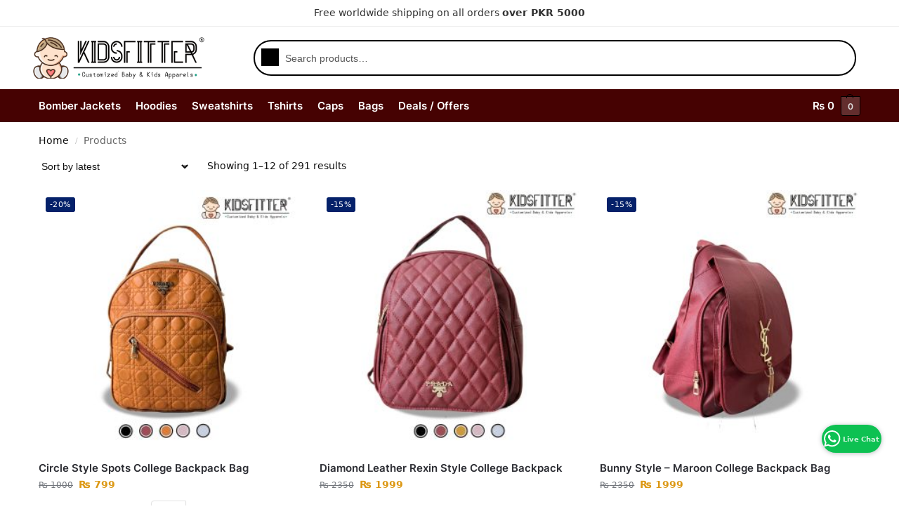

--- FILE ---
content_type: text/html; charset=UTF-8
request_url: https://kidsfitter.com/shop/
body_size: 20427
content:
<!doctype html>
<html lang="en-US">
<head>
<meta charset="UTF-8">
<meta name="viewport" content="height=device-height, width=device-width, initial-scale=1">
<link rel="profile" href="https://gmpg.org/xfn/11">


<title>Shop &#8211; KidsFitter | Customized Babies &amp; Kids Apparels</title>
<meta name='robots' content='max-image-preview:large' />
	<style>img:is([sizes="auto" i], [sizes^="auto," i]) { contain-intrinsic-size: 3000px 1500px }</style>
	<link rel='stylesheet' id='wp-block-library-css' href='https://kidsfitter.com/wp-includes/css/dist/block-library/style.min.css?ver=6.7.4' type='text/css' media='all' />
<style id='global-styles-inline-css' type='text/css'>
:root{--wp--preset--aspect-ratio--square: 1;--wp--preset--aspect-ratio--4-3: 4/3;--wp--preset--aspect-ratio--3-4: 3/4;--wp--preset--aspect-ratio--3-2: 3/2;--wp--preset--aspect-ratio--2-3: 2/3;--wp--preset--aspect-ratio--16-9: 16/9;--wp--preset--aspect-ratio--9-16: 9/16;--wp--preset--color--black: #000000;--wp--preset--color--cyan-bluish-gray: #abb8c3;--wp--preset--color--white: #ffffff;--wp--preset--color--pale-pink: #f78da7;--wp--preset--color--vivid-red: #cf2e2e;--wp--preset--color--luminous-vivid-orange: #ff6900;--wp--preset--color--luminous-vivid-amber: #fcb900;--wp--preset--color--light-green-cyan: #7bdcb5;--wp--preset--color--vivid-green-cyan: #00d084;--wp--preset--color--pale-cyan-blue: #8ed1fc;--wp--preset--color--vivid-cyan-blue: #0693e3;--wp--preset--color--vivid-purple: #9b51e0;--wp--preset--gradient--vivid-cyan-blue-to-vivid-purple: linear-gradient(135deg,rgba(6,147,227,1) 0%,rgb(155,81,224) 100%);--wp--preset--gradient--light-green-cyan-to-vivid-green-cyan: linear-gradient(135deg,rgb(122,220,180) 0%,rgb(0,208,130) 100%);--wp--preset--gradient--luminous-vivid-amber-to-luminous-vivid-orange: linear-gradient(135deg,rgba(252,185,0,1) 0%,rgba(255,105,0,1) 100%);--wp--preset--gradient--luminous-vivid-orange-to-vivid-red: linear-gradient(135deg,rgba(255,105,0,1) 0%,rgb(207,46,46) 100%);--wp--preset--gradient--very-light-gray-to-cyan-bluish-gray: linear-gradient(135deg,rgb(238,238,238) 0%,rgb(169,184,195) 100%);--wp--preset--gradient--cool-to-warm-spectrum: linear-gradient(135deg,rgb(74,234,220) 0%,rgb(151,120,209) 20%,rgb(207,42,186) 40%,rgb(238,44,130) 60%,rgb(251,105,98) 80%,rgb(254,248,76) 100%);--wp--preset--gradient--blush-light-purple: linear-gradient(135deg,rgb(255,206,236) 0%,rgb(152,150,240) 100%);--wp--preset--gradient--blush-bordeaux: linear-gradient(135deg,rgb(254,205,165) 0%,rgb(254,45,45) 50%,rgb(107,0,62) 100%);--wp--preset--gradient--luminous-dusk: linear-gradient(135deg,rgb(255,203,112) 0%,rgb(199,81,192) 50%,rgb(65,88,208) 100%);--wp--preset--gradient--pale-ocean: linear-gradient(135deg,rgb(255,245,203) 0%,rgb(182,227,212) 50%,rgb(51,167,181) 100%);--wp--preset--gradient--electric-grass: linear-gradient(135deg,rgb(202,248,128) 0%,rgb(113,206,126) 100%);--wp--preset--gradient--midnight: linear-gradient(135deg,rgb(2,3,129) 0%,rgb(40,116,252) 100%);--wp--preset--font-size--small: clamp(1rem, 1rem + ((1vw - 0.2rem) * 0.368), 1.2rem);--wp--preset--font-size--medium: clamp(1rem, 1rem + ((1vw - 0.2rem) * 0.92), 1.5rem);--wp--preset--font-size--large: clamp(1.5rem, 1.5rem + ((1vw - 0.2rem) * 0.92), 2rem);--wp--preset--font-size--x-large: clamp(1.5rem, 1.5rem + ((1vw - 0.2rem) * 1.379), 2.25rem);--wp--preset--font-size--x-small: 0.85rem;--wp--preset--font-size--base: clamp(1rem, 1rem + ((1vw - 0.2rem) * 0.46), 1.25rem);--wp--preset--font-size--xx-large: clamp(2rem, 2rem + ((1vw - 0.2rem) * 1.839), 3rem);--wp--preset--font-size--xxx-large: clamp(2.25rem, 2.25rem + ((1vw - 0.2rem) * 3.218), 4rem);--wp--preset--font-family--inter: "Inter", sans-serif;--wp--preset--font-family--cardo: Cardo;--wp--preset--spacing--20: 0.44rem;--wp--preset--spacing--30: 0.67rem;--wp--preset--spacing--40: 1rem;--wp--preset--spacing--50: 1.5rem;--wp--preset--spacing--60: 2.25rem;--wp--preset--spacing--70: 3.38rem;--wp--preset--spacing--80: 5.06rem;--wp--preset--spacing--small: clamp(.25rem, 2.5vw, 0.75rem);--wp--preset--spacing--medium: clamp(1rem, 4vw, 2rem);--wp--preset--spacing--large: clamp(1.25rem, 6vw, 3rem);--wp--preset--spacing--x-large: clamp(3rem, 7vw, 5rem);--wp--preset--spacing--xx-large: clamp(4rem, 9vw, 7rem);--wp--preset--spacing--xxx-large: clamp(5rem, 12vw, 9rem);--wp--preset--spacing--xxxx-large: clamp(6rem, 14vw, 13rem);--wp--preset--shadow--natural: 6px 6px 9px rgba(0, 0, 0, 0.2);--wp--preset--shadow--deep: 12px 12px 50px rgba(0, 0, 0, 0.4);--wp--preset--shadow--sharp: 6px 6px 0px rgba(0, 0, 0, 0.2);--wp--preset--shadow--outlined: 6px 6px 0px -3px rgba(255, 255, 255, 1), 6px 6px rgba(0, 0, 0, 1);--wp--preset--shadow--crisp: 6px 6px 0px rgba(0, 0, 0, 1);--wp--custom--line-height--none: 1;--wp--custom--line-height--tight: 1.1;--wp--custom--line-height--snug: 1.2;--wp--custom--line-height--normal: 1.5;--wp--custom--line-height--relaxed: 1.625;--wp--custom--line-height--loose: 2;--wp--custom--line-height--body: 1.618;}:root { --wp--style--global--content-size: 900px;--wp--style--global--wide-size: 1190px; }:where(body) { margin: 0; }.wp-site-blocks { padding-top: var(--wp--style--root--padding-top); padding-bottom: var(--wp--style--root--padding-bottom); }.has-global-padding { padding-right: var(--wp--style--root--padding-right); padding-left: var(--wp--style--root--padding-left); }.has-global-padding > .alignfull { margin-right: calc(var(--wp--style--root--padding-right) * -1); margin-left: calc(var(--wp--style--root--padding-left) * -1); }.has-global-padding :where(:not(.alignfull.is-layout-flow) > .has-global-padding:not(.wp-block-block, .alignfull)) { padding-right: 0; padding-left: 0; }.has-global-padding :where(:not(.alignfull.is-layout-flow) > .has-global-padding:not(.wp-block-block, .alignfull)) > .alignfull { margin-left: 0; margin-right: 0; }.wp-site-blocks > .alignleft { float: left; margin-right: 2em; }.wp-site-blocks > .alignright { float: right; margin-left: 2em; }.wp-site-blocks > .aligncenter { justify-content: center; margin-left: auto; margin-right: auto; }:where(.wp-site-blocks) > * { margin-block-start: var(--wp--preset--spacing--medium); margin-block-end: 0; }:where(.wp-site-blocks) > :first-child { margin-block-start: 0; }:where(.wp-site-blocks) > :last-child { margin-block-end: 0; }:root { --wp--style--block-gap: var(--wp--preset--spacing--medium); }:root :where(.is-layout-flow) > :first-child{margin-block-start: 0;}:root :where(.is-layout-flow) > :last-child{margin-block-end: 0;}:root :where(.is-layout-flow) > *{margin-block-start: var(--wp--preset--spacing--medium);margin-block-end: 0;}:root :where(.is-layout-constrained) > :first-child{margin-block-start: 0;}:root :where(.is-layout-constrained) > :last-child{margin-block-end: 0;}:root :where(.is-layout-constrained) > *{margin-block-start: var(--wp--preset--spacing--medium);margin-block-end: 0;}:root :where(.is-layout-flex){gap: var(--wp--preset--spacing--medium);}:root :where(.is-layout-grid){gap: var(--wp--preset--spacing--medium);}.is-layout-flow > .alignleft{float: left;margin-inline-start: 0;margin-inline-end: 2em;}.is-layout-flow > .alignright{float: right;margin-inline-start: 2em;margin-inline-end: 0;}.is-layout-flow > .aligncenter{margin-left: auto !important;margin-right: auto !important;}.is-layout-constrained > .alignleft{float: left;margin-inline-start: 0;margin-inline-end: 2em;}.is-layout-constrained > .alignright{float: right;margin-inline-start: 2em;margin-inline-end: 0;}.is-layout-constrained > .aligncenter{margin-left: auto !important;margin-right: auto !important;}.is-layout-constrained > :where(:not(.alignleft):not(.alignright):not(.alignfull)){max-width: var(--wp--style--global--content-size);margin-left: auto !important;margin-right: auto !important;}.is-layout-constrained > .alignwide{max-width: var(--wp--style--global--wide-size);}body .is-layout-flex{display: flex;}.is-layout-flex{flex-wrap: wrap;align-items: center;}.is-layout-flex > :is(*, div){margin: 0;}body .is-layout-grid{display: grid;}.is-layout-grid > :is(*, div){margin: 0;}body{font-family: var(--wp--preset--font-family--primary);--wp--style--root--padding-top: 0;--wp--style--root--padding-right: var(--wp--preset--spacing--medium);--wp--style--root--padding-bottom: 0;--wp--style--root--padding-left: var(--wp--preset--spacing--medium);}a:where(:not(.wp-element-button)){text-decoration: false;}:root :where(.wp-element-button, .wp-block-button__link){background-color: #32373c;border-width: 0;color: #fff;font-family: inherit;font-size: inherit;line-height: inherit;padding: calc(0.667em + 2px) calc(1.333em + 2px);text-decoration: none;}.has-black-color{color: var(--wp--preset--color--black) !important;}.has-cyan-bluish-gray-color{color: var(--wp--preset--color--cyan-bluish-gray) !important;}.has-white-color{color: var(--wp--preset--color--white) !important;}.has-pale-pink-color{color: var(--wp--preset--color--pale-pink) !important;}.has-vivid-red-color{color: var(--wp--preset--color--vivid-red) !important;}.has-luminous-vivid-orange-color{color: var(--wp--preset--color--luminous-vivid-orange) !important;}.has-luminous-vivid-amber-color{color: var(--wp--preset--color--luminous-vivid-amber) !important;}.has-light-green-cyan-color{color: var(--wp--preset--color--light-green-cyan) !important;}.has-vivid-green-cyan-color{color: var(--wp--preset--color--vivid-green-cyan) !important;}.has-pale-cyan-blue-color{color: var(--wp--preset--color--pale-cyan-blue) !important;}.has-vivid-cyan-blue-color{color: var(--wp--preset--color--vivid-cyan-blue) !important;}.has-vivid-purple-color{color: var(--wp--preset--color--vivid-purple) !important;}.has-black-background-color{background-color: var(--wp--preset--color--black) !important;}.has-cyan-bluish-gray-background-color{background-color: var(--wp--preset--color--cyan-bluish-gray) !important;}.has-white-background-color{background-color: var(--wp--preset--color--white) !important;}.has-pale-pink-background-color{background-color: var(--wp--preset--color--pale-pink) !important;}.has-vivid-red-background-color{background-color: var(--wp--preset--color--vivid-red) !important;}.has-luminous-vivid-orange-background-color{background-color: var(--wp--preset--color--luminous-vivid-orange) !important;}.has-luminous-vivid-amber-background-color{background-color: var(--wp--preset--color--luminous-vivid-amber) !important;}.has-light-green-cyan-background-color{background-color: var(--wp--preset--color--light-green-cyan) !important;}.has-vivid-green-cyan-background-color{background-color: var(--wp--preset--color--vivid-green-cyan) !important;}.has-pale-cyan-blue-background-color{background-color: var(--wp--preset--color--pale-cyan-blue) !important;}.has-vivid-cyan-blue-background-color{background-color: var(--wp--preset--color--vivid-cyan-blue) !important;}.has-vivid-purple-background-color{background-color: var(--wp--preset--color--vivid-purple) !important;}.has-black-border-color{border-color: var(--wp--preset--color--black) !important;}.has-cyan-bluish-gray-border-color{border-color: var(--wp--preset--color--cyan-bluish-gray) !important;}.has-white-border-color{border-color: var(--wp--preset--color--white) !important;}.has-pale-pink-border-color{border-color: var(--wp--preset--color--pale-pink) !important;}.has-vivid-red-border-color{border-color: var(--wp--preset--color--vivid-red) !important;}.has-luminous-vivid-orange-border-color{border-color: var(--wp--preset--color--luminous-vivid-orange) !important;}.has-luminous-vivid-amber-border-color{border-color: var(--wp--preset--color--luminous-vivid-amber) !important;}.has-light-green-cyan-border-color{border-color: var(--wp--preset--color--light-green-cyan) !important;}.has-vivid-green-cyan-border-color{border-color: var(--wp--preset--color--vivid-green-cyan) !important;}.has-pale-cyan-blue-border-color{border-color: var(--wp--preset--color--pale-cyan-blue) !important;}.has-vivid-cyan-blue-border-color{border-color: var(--wp--preset--color--vivid-cyan-blue) !important;}.has-vivid-purple-border-color{border-color: var(--wp--preset--color--vivid-purple) !important;}.has-vivid-cyan-blue-to-vivid-purple-gradient-background{background: var(--wp--preset--gradient--vivid-cyan-blue-to-vivid-purple) !important;}.has-light-green-cyan-to-vivid-green-cyan-gradient-background{background: var(--wp--preset--gradient--light-green-cyan-to-vivid-green-cyan) !important;}.has-luminous-vivid-amber-to-luminous-vivid-orange-gradient-background{background: var(--wp--preset--gradient--luminous-vivid-amber-to-luminous-vivid-orange) !important;}.has-luminous-vivid-orange-to-vivid-red-gradient-background{background: var(--wp--preset--gradient--luminous-vivid-orange-to-vivid-red) !important;}.has-very-light-gray-to-cyan-bluish-gray-gradient-background{background: var(--wp--preset--gradient--very-light-gray-to-cyan-bluish-gray) !important;}.has-cool-to-warm-spectrum-gradient-background{background: var(--wp--preset--gradient--cool-to-warm-spectrum) !important;}.has-blush-light-purple-gradient-background{background: var(--wp--preset--gradient--blush-light-purple) !important;}.has-blush-bordeaux-gradient-background{background: var(--wp--preset--gradient--blush-bordeaux) !important;}.has-luminous-dusk-gradient-background{background: var(--wp--preset--gradient--luminous-dusk) !important;}.has-pale-ocean-gradient-background{background: var(--wp--preset--gradient--pale-ocean) !important;}.has-electric-grass-gradient-background{background: var(--wp--preset--gradient--electric-grass) !important;}.has-midnight-gradient-background{background: var(--wp--preset--gradient--midnight) !important;}.has-small-font-size{font-size: var(--wp--preset--font-size--small) !important;}.has-medium-font-size{font-size: var(--wp--preset--font-size--medium) !important;}.has-large-font-size{font-size: var(--wp--preset--font-size--large) !important;}.has-x-large-font-size{font-size: var(--wp--preset--font-size--x-large) !important;}.has-x-small-font-size{font-size: var(--wp--preset--font-size--x-small) !important;}.has-base-font-size{font-size: var(--wp--preset--font-size--base) !important;}.has-xx-large-font-size{font-size: var(--wp--preset--font-size--xx-large) !important;}.has-xxx-large-font-size{font-size: var(--wp--preset--font-size--xxx-large) !important;}.has-inter-font-family{font-family: var(--wp--preset--font-family--inter) !important;}.has-cardo-font-family{font-family: var(--wp--preset--font-family--cardo) !important;}
:root :where(.wp-block-columns){margin-bottom: 0px;}
:root :where(.wp-block-pullquote){font-size: clamp(0.984em, 0.984rem + ((1vw - 0.2em) * 0.949), 1.5em);line-height: 1.6;}
:root :where(.wp-block-spacer){margin-top: 0 !important;}
</style>
<link rel='stylesheet' id='commercekit-attribute-swatches-plp-css-css' href='https://kidsfitter.com/wp-content/plugins/commercegurus-commercekit/assets/css/commercegurus-attribute-swatches-plp.css?ver=2.3.9' type='text/css' media='all' />
<link rel='stylesheet' id='commercekit-as-tooltip-css-css' href='https://kidsfitter.com/wp-content/plugins/commercegurus-commercekit/assets/css/commercegurus-as-tooltip.css?ver=2.3.9' type='text/css' media='all' />
<link rel='stylesheet' id='dvs-whatsapp-chat-css' href='https://kidsfitter.com/wp-content/plugins/devsol-whatsapp-chat/css/dvs-whatsapp-chat.css?ver=6.7.4' type='text/css' media='all' />
<style id='woocommerce-inline-inline-css' type='text/css'>
.woocommerce form .form-row .required { visibility: visible; }
</style>
<link rel='stylesheet' id='shoptimizer-main-min-css' href='https://kidsfitter.com/wp-content/themes/shoptimizer/assets/css/main/main.min.css?ver=2.8.3' type='text/css' media='all' />
<link rel='stylesheet' id='shoptimizer-blog-min-css' href='https://kidsfitter.com/wp-content/themes/shoptimizer/assets/css/main/blog.min.css?ver=2.8.3' type='text/css' media='all' />
<link rel='stylesheet' id='shoptimizer-dynamic-style-css' href='https://kidsfitter.com/wp-content/themes/shoptimizer/assets/css/main/dynamic.css?ver=2.8.3' type='text/css' media='all' />
<link rel='stylesheet' id='shoptimizer-blocks-min-css' href='https://kidsfitter.com/wp-content/themes/shoptimizer/assets/css/main/blocks.min.css?ver=2.8.3' type='text/css' media='all' />
<link rel='stylesheet' id='shoptimizer-wc-product-categories-toggle-css' href='https://kidsfitter.com/wp-content/themes/shoptimizer/assets/css/components/widgets/wc-product-categories-toggle.css?ver=2.8.3' type='text/css' media='all' />
<script type="text/template" id="tmpl-variation-template">
	<div class="woocommerce-variation-description">{{{ data.variation.variation_description }}}</div>
	<div class="woocommerce-variation-price">{{{ data.variation.price_html }}}</div>
	<div class="woocommerce-variation-availability">{{{ data.variation.availability_html }}}</div>
</script>
<script type="text/template" id="tmpl-unavailable-variation-template">
	<p role="alert">Sorry, this product is unavailable. Please choose a different combination.</p>
</script>
<script type="text/javascript" src="https://kidsfitter.com/wp-content/plugins/commercegurus-commercekit/assets/js/js.cookie.min.js?ver=3.0.5" id="js-cookie-js" defer="defer" data-wp-strategy="defer"></script>
<script type="text/javascript" src="https://kidsfitter.com/wp-includes/js/jquery/jquery.min.js?ver=3.7.1" id="jquery-core-js"></script>
<script type="text/javascript" src="https://kidsfitter.com/wp-includes/js/underscore.min.js?ver=1.13.7" id="underscore-js"></script>
<script type="text/javascript" id="wp-util-js-extra">
/* <![CDATA[ */
var _wpUtilSettings = {"ajax":{"url":"\/wp-admin\/admin-ajax.php"}};
/* ]]> */
</script>
<script type="text/javascript" src="https://kidsfitter.com/wp-includes/js/wp-util.min.js?ver=6.7.4" id="wp-util-js"></script>
<script type="text/javascript" src="https://kidsfitter.com/wp-content/plugins/woocommerce/assets/js/jquery-blockui/jquery.blockUI.min.js?ver=2.7.0-wc.9.5.3" id="jquery-blockui-js" data-wp-strategy="defer"></script>
<script type="text/javascript" id="woocommerce-js-extra">
/* <![CDATA[ */
var woocommerce_params = {"ajax_url":"\/wp-admin\/admin-ajax.php","wc_ajax_url":"\/?wc-ajax=%%endpoint%%"};
/* ]]> */
</script>
<script type="text/javascript" src="https://kidsfitter.com/wp-content/plugins/woocommerce/assets/js/frontend/woocommerce.min.js?ver=9.5.3" id="woocommerce-js" defer="defer" data-wp-strategy="defer"></script>
	<script type="text/javascript"> var commercekit_ajs = {"ajax_url":"\/?commercekit-ajax","ajax_nonce":0}; var commercekit_pdp = []; var commercekit_as = {"as_activate_atc":1,"cgkit_attr_gal":0,"as_swatch_link":0,"as_enable_tooltips":1,"swatches_ajax":0}; </script>
	
	<noscript><style>.woocommerce-product-gallery{ opacity: 1 !important; }</style></noscript>
	<meta name="generator" content="Elementor 3.26.3; features: e_font_icon_svg, additional_custom_breakpoints, e_element_cache; settings: css_print_method-external, google_font-enabled, font_display-auto">
			<script  type="text/javascript">
				!function(f,b,e,v,n,t,s){if(f.fbq)return;n=f.fbq=function(){n.callMethod?
					n.callMethod.apply(n,arguments):n.queue.push(arguments)};if(!f._fbq)f._fbq=n;
					n.push=n;n.loaded=!0;n.version='2.0';n.queue=[];t=b.createElement(e);t.async=!0;
					t.src=v;s=b.getElementsByTagName(e)[0];s.parentNode.insertBefore(t,s)}(window,
					document,'script','https://connect.facebook.net/en_US/fbevents.js');
			</script>
			<!-- WooCommerce Facebook Integration Begin -->
			<script  type="text/javascript">

				fbq('init', '1514605105868103', {}, {
    "agent": "woocommerce-9.5.3-3.3.1"
});

				fbq( 'track', 'PageView', {
    "source": "woocommerce",
    "version": "9.5.3",
    "pluginVersion": "3.3.1"
} );

				document.addEventListener( 'DOMContentLoaded', function() {
					// Insert placeholder for events injected when a product is added to the cart through AJAX.
					document.body.insertAdjacentHTML( 'beforeend', '<div class=\"wc-facebook-pixel-event-placeholder\"></div>' );
				}, false );

			</script>
			<!-- WooCommerce Facebook Integration End -->
						<style>
				.e-con.e-parent:nth-of-type(n+4):not(.e-lazyloaded):not(.e-no-lazyload),
				.e-con.e-parent:nth-of-type(n+4):not(.e-lazyloaded):not(.e-no-lazyload) * {
					background-image: none !important;
				}
				@media screen and (max-height: 1024px) {
					.e-con.e-parent:nth-of-type(n+3):not(.e-lazyloaded):not(.e-no-lazyload),
					.e-con.e-parent:nth-of-type(n+3):not(.e-lazyloaded):not(.e-no-lazyload) * {
						background-image: none !important;
					}
				}
				@media screen and (max-height: 640px) {
					.e-con.e-parent:nth-of-type(n+2):not(.e-lazyloaded):not(.e-no-lazyload),
					.e-con.e-parent:nth-of-type(n+2):not(.e-lazyloaded):not(.e-no-lazyload) * {
						background-image: none !important;
					}
				}
			</style>
			<style class='wp-fonts-local' type='text/css'>
@font-face{font-family:Inter;font-style:normal;font-weight:300 900;font-display:fallback;src:url('https://kidsfitter.com/wp-content/plugins/woocommerce/assets/fonts/Inter-VariableFont_slnt,wght.woff2') format('woff2');font-stretch:normal;}
@font-face{font-family:Cardo;font-style:normal;font-weight:400;font-display:fallback;src:url('https://kidsfitter.com/wp-content/plugins/woocommerce/assets/fonts/cardo_normal_400.woff2') format('woff2');}
</style>
<link rel="icon" href="https://kidsfitter.com/wp-content/uploads/2024/11/cropped-lohoUntitled-1-32x32.png" sizes="32x32" />
<link rel="icon" href="https://kidsfitter.com/wp-content/uploads/2024/11/cropped-lohoUntitled-1-192x192.png" sizes="192x192" />
<link rel="apple-touch-icon" href="https://kidsfitter.com/wp-content/uploads/2024/11/cropped-lohoUntitled-1-180x180.png" />
<meta name="msapplication-TileImage" content="https://kidsfitter.com/wp-content/uploads/2024/11/cropped-lohoUntitled-1-270x270.png" />
		<style type="text/css" id="wp-custom-css">
			table.variations {
    display: none;
}

.woocommerce-pagination {
visibility: hidden;
}

@media (max-width: 768px) {
    ul#menu-main-menu-1 {
        width: 100% !important;
    }
}
h3 {
    clear: both;
}
.summary.entry-summary p bdi {
   
    font-weight: 800 !important;
}


.product-widget ul li:before{
	top:11px !important;
}


a.button.product_type_simple.add_to_cart_button.ajax_add_to_cart {
    background: #830000;
}



ul#menu-modified-menu li a {
    font-weight: bold;
}

a.button.product_type_simple.add_to_cart_button.ajax_add_to_cart:hover {
    background: black;
 }/*
.shoptimizer-primary-navigation.col-full {
    min-width: 1170px !important;
} */
ul#menu-secondary-menu {
    display: none;
}
@media (min-width: 768px) {
.col-full-nav {
        background-color: #460202 !important;
    }
}
@media (min-width: 500px) {
    .logo-mark, .site-header .shoptimizer-cart a.cart-contents .amount, body .main-navigation ul.menu>li.menu-item-has-children>a:after, body .site-content:after {
        display: none !important;
    }
}

ul.sub-menu {
    background: white;
    padding: 10px 10px 10px 10px;
}
ul.sub-menu li a {
    border-bottom: 1px solid black;
    padding: 20px !important;
    margin: 10px;
}

button.single_add_to_cart_button.button.alt {
    background: #4f1313;
}

button.single_add_to_cart_button.button.alt:hover {
    background: black;
}



.shoptimizer-cart a.cart-contents .count, .shoptimizer-cart a.cart-contents .count:after {
    border-color: #000000 !important;
}

.count{
	color:white;
		animation: blinkingText 3s infinite;
	}
	@keyframes blinkingText{
		0%		{ background-color: #ffffff;
		color:black;}
		25%		{ background-color: #4f1313;
			color:white;}
		50%		{ background-color: #ffffff;
		color:black;}
		75%		{ background-color: #4f1313;
		color:white;}
		100%	{ background-color: #ffffff;
		color:black;}
}

.deals{
	border-radius:5px;
	animation: blinkingTextdeal 3s infinite;
}

	@keyframes blinkingTextdeal{
		0%		{ background-color: #ffffff;
		color:black;}
		25%		{ background-color: #4f1313;
			color:white;}
		50%		{ background-color: #ffffff;
		color:black;}
		75%		{ background-color: #4f1313;
		color:white;}
		100%	{ background-color: #ffffff;
		color:black;}
}

header#masthead {
    background: #ff000000;
}

.woocommerce-pagination {
visibility: hidden;
}

.main-header.col-full {
    max-width: 1770px !important;
}



	.menu-primary-menu-container>ul.menu {
        min-width: inherit !important;    }
}
.secondary-navigation .menu-item{
	border:none !important;
}
.secondary-navigation .menu a{
	padding: 0 !important;
}
input#woocommerce-product-search-field-0{
background: none;
    border: black 2px solid;
    border-radius: 100px;
}

.site-search form::before {
    left: 11px;
    top: 50%;
    margin-top: -14px;
    width: 25px;
    height: 25px;
    background: black;
}


.shoptimizer-cart a.cart-contents:hover .count, .shoptimizer-cart a.cart-contents:hover .count {
    background-color: #dc981400 !important;
}


.main-header {
    display: flex;
    align-items: center;
    justify-content: space-between;
}

.header-wrapper {
    display: flex;
    align-items: center;
    width: 100%;
}

.primary-navigation-wrapper {
    flex-grow: 1;
    text-align: right; /* Adjust alignment of the menu */
}

.site-branding {
    margin-right: 20px; /* Space between logo and menu */
}

@media (max-width: 768px) {
  .main-header.col-full {
    background: white !important;
}  
	
	ul#menu-main-menu-1 {
    width: 15%;
}
	
	.main-header {
        flex-direction: column;
        text-align: center;
    }

    .primary-navigation-wrapper {
        margin-top: 15px;
        text-align: center;
    }
}


a.button.product_type_variable.add_to_cart_button {
    background-color: #172337 !important;
}

a.button.product_type_variable.add_to_cart_button:hover {
    background-color: #172337 !important;
}

span.sale-item.product-label.type-bubble {
    background: #05216a;
    opacity: 1;
}

@media (max-width: 768px) {
    .woocommerce.columns-6.onetwo ul li {
    width: 50% !important;
}
}
.header-widget-region {
    
    color: white !important;
		font-family: "Inter", sans-serif;
    font-size: 16px;
    font-weight: 400;
     
}
a.anchorc {
    color: white !important;
}

img.footer_gif {
    height: 150px;
    width: 150px;
    position: fixed;
    bottom: 0px;
	z-index:1000000 !important;
}

p#billing_address_2_field {
    display: none !important;
}

@media (max-width: 786px) {
.shoptimizer-sorting{
    height: 10px !important;
}
img.footer_gif {
    height: 125px;
    width: 125px;
    position: fixed;
    bottom: 0px;
	z-index:1000000 !important;
}

}


.nav_menu img {
    max-height: 20px !important;
	height: 20px !important;
	max-width: 20px !important;
}


input#woocommerce-product-search-field-0 {
    max-height: 39px;
    font-size: 14px;
} 
.nav_menu{
    width: 22px;
    display: inline-block;
		padding-right: 1px;
}

li#menu-item-282761 a {
    display: inline-flex;
}
li#menu-item-282762 a {
    display: inline-flex;
}
li#menu-item-282763 a {
    display: inline-flex;
}
.secondary-navigation .menu li:not(.ri) a {
    padding-top: 0px !important;
}

.jdgm-preview-badge .jdgm-star.jdgm-star{
 font-size: 13px !important;
}
.star-rating {
    display: none !important;
}
.woocommerce-product-rating {
    display: none !important;
}

.wc_payment_methods.payment_methods.methods{
	
	background: #f9f9f9;
}

.var_size_swt{
	
	    background: #f2f2f2;
    border-radius: 4px;
    font-size: 12px;
    line-height: 19px;
    padding: 12px;
	display: inline-block;
}
}

.slidebtn{
	
	    background: #fe9900;
    border-radius: 10px;
    padding: 7px 18px 7px 18px;
    color: black;
    
}

/*Notification Start*/

.notification-style-1 {
    position: absolute;
	margin-top:3px;
	color:white;
    background: #fe9900;
    border-radius: 5px;
    -moz-border-radius: 5px;
    -webkit-border-radius: 5px;
    top: -17px;
    padding: 2px 5px;
    font-size: 9px;
    font-weight: bolder;
    letter-spacing: 1px;
    text-transform: uppercase;
    left: 15px;
	  height:15px;
	
}
.notification-con{
	 	position: relative;
    top: -18px;
}

.notification-style-1:after {
        content: '';
    position: absolute;
    bottom: 6px;
    left: 37%;
    width: 0;
    height: 0;
    border: 3px solid transparent;
    border-top-color: #fe9900;
    border-bottom: 0;
    border-left: 0;
    margin-left: -10px;
    margin-bottom: -9px;
}
@media only screen and (max-device-width: 768px){
	.notification-con{
	 	position: relative;
    top: -2px;
	
}
	
	
	.notification-style-1 {
		top: -11px;}
	
}
 
/*Notification End*/

a.powered-by {
    display: none !important;
}

 .header-widget-region {
    background-color: #172337 !important;
}  

.woocommerce-form-coupon-toggle>.woocommerce-info {
    background: #009245;
    padding: 10px;
    border-radius: 10px;
    color: white;
}
a.showcoupon {
    color: white !important;
}

ul.ul_class {
    margin: 0;
    list-style: none;
    padding: 1em 0;
}

.fee th::After {
    content: " Fee";
}




.ckit-badge_wrapper.ckit-badge-summery span {
    margin: 3px 3px 3px 3px;
}

.ckit-badge_wrapper.ckit-badge-summery {
    display: inline-block;
}

button#place_order {
    background: #172337;
}

.winter-menu-col{
	margin-top:17px !important;
}


.woocommerce-card__header .product__categories{
	display:None !important;
}

ul.ul_class li a {
    color: black;
}

.woocommerce-message {
    display: none !important;
}

.woocommerce-pagination {
visibility: hidden;
}


.shopmore{
	  color: white !important;
    background: #172337;
    border-radius: 4px;
	font-size:16px !important;
    padding: 6px 10px 6px 10px;
}
@media only screen and (max-device-width: 800px){

.elementor-heading-title{
	
	line-height:1.5 !important;
}}

.woocommerce-message .message-inner{
	background-color: #172337 !important;
}

.content-area ul.products li.product .woocommerce-loop-product__title, .content-area ul.products li.product h2, ul.products li.product .woocommerce-loop-product__title, ul.products li.product .woocommerce-loop-product__title, .main-navigation ul.menu ul li.product .woocommerce-loop-product__title a, .wc-block-grid__product .wc-block-grid__product-title{
	font-family: inter !important;
    font-size: 15px !important;
    font-weight: 600 !important;
    letter-spacing: 0px !important;
    line-height: 1.3 !important;
    text-transform: none !important;
	
}

.elementor-7105 .elementor-element.elementor-element-4b5b722 > .elementor-widget-container{
	
	box-shadow: 2px 2px 12px #b1b1b1;
}
.single-product .below-content {
    display: none !important;
}
.textwidget ul li {
    padding-top: 6px;
}

.textwidget ul li {
    line-height: 1.8;
}

.is_stuck{
	background:#172337 !important;
}
.is_stuck a.cg-menu-link.main-menu-link {
    color: white;
}
.is_stuck .main-navigation ul.menu > li.menu-item-has-children > a::after{
	 background-color: white;
}


.coupon-wrapper{
	display:none !important;
}

.textwidget p img {
    display: inline-flex;
}

@media (max-width: 992px){
footer .alignright, footer.copyright .widget:last-child img {
    display: inline-block !important;
    /* float: none; */
}}

.bar-text, h1.woocommerce-products-header__title.page-title{
	display:none !important;
}

figcaption.widget-image-caption.wp-caption-text span {
    background: #172337;
}

button.single_add_to_cart_button.button.alt.wp-element-button, button.single_add_to_cart_button.button.alt.wp-element-button.added, a.button.wp-element-button.product_type_variable.add_to_cart_button {
    background: #172337;
}

a.cart-contents {
    border: none !important;
}

@media (max-width: 767px)
.elementor-282719 .elementor-element.elementor-element-4aca62ae {
    padding: 0px !important;
}

.shoptimizer-product-prevnext{
	
	display:none !important;
}



a.woocommerce-LoopProduct-link.woocommerce-loop-product__link {
    white-space: nowrap;
    overflow: hidden;
    text-overflow: ellipsis;
}


.social li {
    display: inline-block;
    padding: 5px;
}
.social i {
    font-size: 22px;
}


hr{
	
	margin: 8px auto !important;
}

ul.checkout-bar:before, .woocommerce-checkout .checkout-bar li.active:after, ul.checkout-bar li.visited:after {
    background-color: #ff9900 !important;
}


.payment_method_offlinejazzcash_gateway img {
  width: auto !important;
  height: auto !important;
  max-height: fit-content !important;
  margin-top: 10px !important;
  float: none !important;
}	
}

		</style>
		<style id="kirki-inline-styles">.site-header .custom-logo-link img{height:59px;}.is_stuck .logo-mark{width:60px;}.price ins, .summary .yith-wcwl-add-to-wishlist a:before, .site .commercekit-wishlist a i:before, .commercekit-wishlist-table .price, .commercekit-wishlist-table .price ins, .commercekit-ajs-product-price, .commercekit-ajs-product-price ins, .widget-area .widget.widget_categories a:hover, #secondary .widget ul li a:hover, #secondary.widget-area .widget li.chosen a, .widget-area .widget a:hover, #secondary .widget_recent_comments ul li a:hover, .woocommerce-pagination .page-numbers li .page-numbers.current, div.product p.price, body:not(.mobile-toggled) .main-navigation ul.menu li.full-width.menu-item-has-children ul li.highlight > a, body:not(.mobile-toggled) .main-navigation ul.menu li.full-width.menu-item-has-children ul li.highlight > a:hover, #secondary .widget ins span.amount, #secondary .widget ins span.amount span, .search-results article h2 a:hover{color:#dc9814;}.spinner > div, .widget_price_filter .ui-slider .ui-slider-range, .widget_price_filter .ui-slider .ui-slider-handle, #page .woocommerce-tabs ul.tabs li span, #secondary.widget-area .widget .tagcloud a:hover, .widget-area .widget.widget_product_tag_cloud a:hover, footer .mc4wp-form input[type="submit"], #payment .payment_methods li.woocommerce-PaymentMethod > input[type=radio]:first-child:checked + label:before, #payment .payment_methods li.wc_payment_method > input[type=radio]:first-child:checked + label:before, #shipping_method > li > input[type=radio]:first-child:checked + label:before, ul#shipping_method li:only-child label:before, .image-border .elementor-image:after, ul.products li.product .yith-wcwl-wishlistexistsbrowse a:before, ul.products li.product .yith-wcwl-wishlistaddedbrowse a:before, ul.products li.product .yith-wcwl-add-button a:before, .summary .yith-wcwl-add-to-wishlist a:before, li.product .commercekit-wishlist a em.cg-wishlist-t:before, li.product .commercekit-wishlist a em.cg-wishlist:before, .site .commercekit-wishlist a i:before, .summary .commercekit-wishlist a i.cg-wishlist-t:before, .woocommerce-tabs ul.tabs li a span, .commercekit-atc-tab-links li a span, .main-navigation ul li a span strong, .widget_layered_nav ul.woocommerce-widget-layered-nav-list li.chosen:before{background-color:#dc9814;}.woocommerce-tabs .tabs li a::after, .commercekit-atc-tab-links li a:after{border-color:#dc9814;}a{color:#1e68c4;}a:hover{color:#111;}body{background-color:#fff;}.col-full.topbar-wrapper{background-color:#fff;border-bottom-color:#eee;}.top-bar, .top-bar a{color:#323232;}body:not(.header-4) .site-header, .header-4-container{background-color:#fff;}.fa.menu-item, .ri.menu-item{border-left-color:#eee;}.header-4 .search-trigger span{border-right-color:#eee;}.header-widget-region{background-color:#dc9814;font-size:14px;}.header-widget-region, .header-widget-region a{color:#fff;}.button, .button:hover, .message-inner a.button, .wc-proceed-to-checkout a.button, .wc-proceed-to-checkout .checkout-button.button:hover, .commercekit-wishlist-table button, input[type=submit], ul.products li.product .button, ul.products li.product .added_to_cart, ul.wc-block-grid__products .wp-block-button__link, ul.wc-block-grid__products .wp-block-button__link:hover, .site .widget_shopping_cart a.button.checkout, .woocommerce #respond input#submit.alt, .main-navigation ul.menu ul li a.button, .main-navigation ul.menu ul li a.button:hover, body .main-navigation ul.menu li.menu-item-has-children.full-width > .sub-menu-wrapper li a.button:hover, .main-navigation ul.menu li.menu-item-has-children.full-width > .sub-menu-wrapper li:hover a.added_to_cart, .site div.wpforms-container-full .wpforms-form button[type=submit], .product .cart .single_add_to_cart_button, .woocommerce-cart p.return-to-shop a, .elementor-row .feature p a, .image-feature figcaption span, .wp-element-button.wc-block-cart__submit-button, .wp-element-button.wc-block-components-button.wc-block-components-checkout-place-order-button{color:#fff;}.single-product div.product form.cart .button.added::before, #payment .place-order .button:before, .cart-collaterals .checkout-button:before, .widget_shopping_cart .buttons .checkout:before{background-color:#fff;}.button, input[type=submit], ul.products li.product .button, .commercekit-wishlist-table button, .woocommerce #respond input#submit.alt, .product .cart .single_add_to_cart_button, .widget_shopping_cart a.button.checkout, .main-navigation ul.menu li.menu-item-has-children.full-width > .sub-menu-wrapper li a.added_to_cart, .site div.wpforms-container-full .wpforms-form button[type=submit], ul.products li.product .added_to_cart, ul.wc-block-grid__products .wp-block-button__link, .woocommerce-cart p.return-to-shop a, .elementor-row .feature a, .image-feature figcaption span, .wp-element-button.wc-block-cart__submit-button, .wp-element-button.wc-block-components-button.wc-block-components-checkout-place-order-button{background-color:#3bb54a;}.widget_shopping_cart a.button.checkout{border-color:#3bb54a;}.button:hover, [type="submit"]:hover, .commercekit-wishlist-table button:hover, ul.products li.product .button:hover, #place_order[type="submit"]:hover, body .woocommerce #respond input#submit.alt:hover, .product .cart .single_add_to_cart_button:hover, .main-navigation ul.menu li.menu-item-has-children.full-width > .sub-menu-wrapper li a.added_to_cart:hover, .site div.wpforms-container-full .wpforms-form button[type=submit]:hover, .site div.wpforms-container-full .wpforms-form button[type=submit]:focus, ul.products li.product .added_to_cart:hover, ul.wc-block-grid__products .wp-block-button__link:hover, .widget_shopping_cart a.button.checkout:hover, .woocommerce-cart p.return-to-shop a:hover, .wp-element-button.wc-block-cart__submit-button:hover, .wp-element-button.wc-block-components-button.wc-block-components-checkout-place-order-button:hover{background-color:#009245;}.widget_shopping_cart a.button.checkout:hover{border-color:#009245;}.onsale, .product-label, .wc-block-grid__product-onsale{background-color:#3bb54a;color:#fff;}.content-area .summary .onsale{color:#3bb54a;}.summary .product-label:before, .product-details-wrapper .product-label:before{border-right-color:#3bb54a;}.rtl .product-details-wrapper .product-label:before{border-left-color:#3bb54a;}.entry-content .testimonial-entry-title:after, .cart-summary .widget li strong::before, p.stars.selected a.active::before, p.stars:hover a::before, p.stars.selected a:not(.active)::before{color:#ee9e13;}.star-rating > span:before{background-color:#ee9e13;}header.woocommerce-products-header, .shoptimizer-category-banner{background-color:#efeee3;}.term-description p, .term-description a, .term-description a:hover, .shoptimizer-category-banner h1, .shoptimizer-category-banner .taxonomy-description p{color:#222;}.single-product .site-content .col-full{background-color:#f8f8f8;}.call-back-feature button{background-color:#dc9814;}.call-back-feature button, .site-content div.call-back-feature button:hover{color:#fff;}ul.checkout-bar:before, .woocommerce-checkout .checkout-bar li.active:after, ul.checkout-bar li.visited:after{background-color:#3bb54a;}.below-content .widget .ri{color:#999;}.below-content .widget svg{stroke:#999;}footer.site-footer, footer.copyright{background-color:#111;color:#ccc;}.site footer.site-footer .widget .widget-title, .site-footer .widget.widget_block h2{color:#fff;}footer.site-footer a:not(.button), footer.copyright a{color:#999;}footer.site-footer a:not(.button):hover, footer.copyright a:hover{color:#fff;}footer.site-footer li a:after{border-color:#fff;}.top-bar{font-size:14px;}.menu-primary-menu-container > ul > li > a span:before{border-color:#dc9814;}.secondary-navigation .menu a, .ri.menu-item:before, .fa.menu-item:before{color:#404040;}.secondary-navigation .icon-wrapper svg{stroke:#404040;}.shoptimizer-cart a.cart-contents .count, .shoptimizer-cart a.cart-contents .count:after{border-color:#dc9814;}.shoptimizer-cart a.cart-contents .count, .shoptimizer-cart-icon i{color:#dc9814;}.shoptimizer-cart a.cart-contents:hover .count, .shoptimizer-cart a.cart-contents:hover .count{background-color:#dc9814;}.shoptimizer-cart .cart-contents{color:#fff;}.header-widget-region .widget{padding-top:12px;padding-bottom:12px;}.col-full, .single-product .site-content .shoptimizer-sticky-add-to-cart .col-full, body .woocommerce-message, .single-product .site-content .commercekit-sticky-add-to-cart .col-full, .wc-block-components-notice-banner{max-width:1170px;}.product-details-wrapper, .single-product .woocommerce:has(.woocommerce-message), .single-product .woocommerce-Tabs-panel, .single-product .archive-header .woocommerce-breadcrumb, .plp-below.archive.woocommerce .archive-header .woocommerce-breadcrumb, .related.products, .site-content #sspotReviews:not([data-shortcode="1"]), .upsells.products, .composite_summary, .composite_wrap, .wc-prl-recommendations, .yith-wfbt-section.woocommerce{max-width:calc(1170px + 5.2325em);}.main-navigation ul li.menu-item-has-children.full-width .container, .single-product .woocommerce-error{max-width:1170px;}.below-content .col-full, footer .col-full{max-width:calc(1170px + 40px);}body, button, input, select, option, textarea, :root :where(body){font-family:Inter;font-size:16px;font-weight:400;color:#444;}.menu-primary-menu-container > ul > li > a, .shoptimizer-cart .cart-contents{font-family:Inter;font-size:15px;font-weight:600;letter-spacing:-0.1px;text-transform:none;}.main-navigation ul.menu ul li > a, .main-navigation ul.nav-menu ul li > a, .main-navigation ul.menu ul li.nolink{font-family:Inter;font-size:14px;font-weight:400;text-transform:none;}.main-navigation ul.menu li.menu-item-has-children.full-width > .sub-menu-wrapper li.menu-item-has-children > a, .main-navigation ul.menu li.menu-item-has-children.full-width > .sub-menu-wrapper li.heading > a, .main-navigation ul.menu li.menu-item-has-children.full-width > .sub-menu-wrapper li.nolink > span{font-family:Inter;font-size:12px;font-weight:600;letter-spacing:0.5px;text-transform:uppercase;color:#111;}.entry-content{font-family:Inter;font-size:16px;font-weight:400;line-height:1.6;text-transform:none;color:#222;}h1{font-family:Inter;font-size:42px;font-weight:600;letter-spacing:-1.1px;line-height:1.2;text-transform:none;color:#111;}h2{font-family:Inter;font-size:30px;font-weight:600;letter-spacing:-0.5px;line-height:1.25;text-transform:none;color:#111;}h3{font-family:Inter;font-size:24px;font-weight:600;letter-spacing:0px;line-height:1.45;text-transform:none;color:#222;}h4{font-family:Inter;font-size:18px;font-weight:600;letter-spacing:0px;line-height:1.4;text-transform:none;color:#111;}h5{font-family:Inter;font-size:18px;font-weight:600;letter-spacing:0px;line-height:1.4;text-transform:none;color:#111;}blockquote p{font-family:Inter;font-size:20px;font-weight:400;line-height:1.45;text-transform:none;color:#111;}.widget .widget-title, .widget .widgettitle, .widget.widget_block h2{font-family:Inter;font-size:13px;font-weight:600;letter-spacing:0.3px;line-height:1.5;text-transform:uppercase;}.single-post h1{font-family:Inter;font-size:40px;font-weight:600;letter-spacing:-0.6px;line-height:1.24;text-transform:none;}.term-description, .shoptimizer-category-banner .taxonomy-description{font-family:Inter;font-size:17px;font-weight:400;letter-spacing:-0.1px;line-height:1.5;text-transform:none;}ul.products li.product .woocommerce-loop-product__title, ul.products li.product:not(.product-category) h2, ul.products li.product .woocommerce-loop-product__title, ul.products li.product .woocommerce-loop-product__title, .main-navigation ul.menu ul li.product .woocommerce-loop-product__title a, .wc-block-grid__product .wc-block-grid__product-title{font-family:Inter;font-size:15px;font-weight:600;letter-spacing:0px;line-height:1.3;text-transform:none;}.summary h1{font-family:Inter;font-size:34px;font-weight:600;letter-spacing:-0.5px;line-height:1.2;text-transform:none;}body .woocommerce #respond input#submit.alt, body .woocommerce a.button.alt, body .woocommerce button.button.alt, body .woocommerce input.button.alt, .product .cart .single_add_to_cart_button, .shoptimizer-sticky-add-to-cart__content-button a.button, #cgkit-tab-commercekit-sticky-atc-title button, #cgkit-mobile-commercekit-sticky-atc button, .widget_shopping_cart a.button.checkout{font-family:Inter;font-size:16px;font-weight:600;letter-spacing:0px;text-transform:none;}@media (min-width: 993px){.is_stuck .primary-navigation.with-logo .menu-primary-menu-container{margin-left:60px;}.col-full-nav{background-color:#222;}.col-full.main-header{padding-top:15px;padding-bottom:15px;}.menu-primary-menu-container > ul > li > a, .site-header-cart, .logo-mark{line-height:46px;}.site-header-cart, .menu-primary-menu-container > ul > li.menu-button{height:46px;}.menu-primary-menu-container > ul > li > a{color:#fff;}.main-navigation ul.menu > li.menu-item-has-children > a::after{background-color:#fff;}.menu-primary-menu-container > ul.menu:hover > li > a{opacity:0.65;}.main-navigation ul.menu ul.sub-menu{background-color:#fff;}.main-navigation ul.menu ul li a, .main-navigation ul.nav-menu ul li a{color:#323232;}.main-navigation ul.menu ul li.menu-item:not(.menu-item-image):not(.heading) > a:hover{color:#dc9814;}.shoptimizer-cart-icon svg{stroke:#dc9814;}.shoptimizer-cart a.cart-contents:hover .count{color:#fff;}body.header-4:not(.full-width-header) .header-4-inner, .summary form.cart.commercekit_sticky-atc .commercekit-pdp-sticky-inner, .commercekit-atc-sticky-tabs ul.commercekit-atc-tab-links, .h-ckit-filters.no-woocommerce-sidebar .commercekit-product-filters{max-width:1170px;}#secondary{width:17%;}.content-area{width:76%;}}@media (max-width: 992px){.main-header, .site-branding{height:70px;}.main-header .site-header-cart{top:calc(-14px + 70px / 2);}.sticky-m .mobile-filter, .sticky-m #cgkitpf-horizontal{top:70px;}.sticky-m .commercekit-atc-sticky-tabs{top:calc(70px - 1px);}.m-search-bh.sticky-m .commercekit-atc-sticky-tabs, .m-search-toggled.sticky-m .commercekit-atc-sticky-tabs{top:calc(70px + 60px - 1px);}.m-search-bh.sticky-m .mobile-filter, .m-search-toggled.sticky-m .mobile-filter, .m-search-bh.sticky-m #cgkitpf-horizontal, .m-search-toggled.sticky-m #cgkitpf-horizontal{top:calc(70px + 60px);}.sticky-m .cg-layout-vertical-scroll .cg-thumb-swiper{top:calc(70px + 10px);}body.theme-shoptimizer .site-header .custom-logo-link img, body.wp-custom-logo .site-header .custom-logo-link img{height:22px;}.m-search-bh .site-search, .m-search-toggled .site-search, .site-branding button.menu-toggle, .site-branding button.menu-toggle:hover{background-color:#fff;}.menu-toggle .bar, .shoptimizer-cart a.cart-contents:hover .count{background-color:#111;}.menu-toggle .bar-text, .menu-toggle:hover .bar-text, .shoptimizer-cart a.cart-contents .count{color:#111;}.mobile-search-toggle svg, .shoptimizer-myaccount svg{stroke:#111;}.shoptimizer-cart a.cart-contents:hover .count{background-color:#dc9814;}.shoptimizer-cart a.cart-contents:not(:hover) .count{color:#dc9814;}.shoptimizer-cart-icon svg{stroke:#dc9814;}.shoptimizer-cart a.cart-contents .count, .shoptimizer-cart a.cart-contents .count:after{border-color:#dc9814;}.col-full-nav{background-color:#fff;}.main-navigation ul li a, body .main-navigation ul.menu > li.menu-item-has-children > span.caret::after, .main-navigation .woocommerce-loop-product__title, .main-navigation ul.menu li.product, body .main-navigation ul.menu li.menu-item-has-children.full-width>.sub-menu-wrapper li h6 a, body .main-navigation ul.menu li.menu-item-has-children.full-width>.sub-menu-wrapper li h6 a:hover, .main-navigation ul.products li.product .price, body .main-navigation ul.menu li.menu-item-has-children li.menu-item-has-children span.caret, body.mobile-toggled .main-navigation ul.menu li.menu-item-has-children.full-width > .sub-menu-wrapper li p.product__categories a, body.mobile-toggled ul.products li.product p.product__categories a, body li.menu-item-product p.product__categories, main-navigation ul.menu li.menu-item-has-children.full-width > .sub-menu-wrapper li.menu-item-has-children > a, .main-navigation ul.menu li.menu-item-has-children.full-width > .sub-menu-wrapper li.heading > a, .mobile-extra, .mobile-extra h4, .mobile-extra a:not(.button){color:#222;}.main-navigation ul.menu li.menu-item-has-children span.caret::after{background-color:#222;}.main-navigation ul.menu > li.menu-item-has-children.dropdown-open > .sub-menu-wrapper{border-bottom-color:#eee;}}@media (min-width: 992px){.top-bar .textwidget{padding-top:8px;padding-bottom:8px;}}/* cyrillic-ext */
@font-face {
  font-family: 'Inter';
  font-style: normal;
  font-weight: 400;
  font-display: swap;
  src: url(https://kidsfitter.com/wp-content/fonts/inter/UcC73FwrK3iLTeHuS_nVMrMxCp50SjIa2JL7SUc.woff2) format('woff2');
  unicode-range: U+0460-052F, U+1C80-1C8A, U+20B4, U+2DE0-2DFF, U+A640-A69F, U+FE2E-FE2F;
}
/* cyrillic */
@font-face {
  font-family: 'Inter';
  font-style: normal;
  font-weight: 400;
  font-display: swap;
  src: url(https://kidsfitter.com/wp-content/fonts/inter/UcC73FwrK3iLTeHuS_nVMrMxCp50SjIa0ZL7SUc.woff2) format('woff2');
  unicode-range: U+0301, U+0400-045F, U+0490-0491, U+04B0-04B1, U+2116;
}
/* greek-ext */
@font-face {
  font-family: 'Inter';
  font-style: normal;
  font-weight: 400;
  font-display: swap;
  src: url(https://kidsfitter.com/wp-content/fonts/inter/UcC73FwrK3iLTeHuS_nVMrMxCp50SjIa2ZL7SUc.woff2) format('woff2');
  unicode-range: U+1F00-1FFF;
}
/* greek */
@font-face {
  font-family: 'Inter';
  font-style: normal;
  font-weight: 400;
  font-display: swap;
  src: url(https://kidsfitter.com/wp-content/fonts/inter/UcC73FwrK3iLTeHuS_nVMrMxCp50SjIa1pL7SUc.woff2) format('woff2');
  unicode-range: U+0370-0377, U+037A-037F, U+0384-038A, U+038C, U+038E-03A1, U+03A3-03FF;
}
/* vietnamese */
@font-face {
  font-family: 'Inter';
  font-style: normal;
  font-weight: 400;
  font-display: swap;
  src: url(https://kidsfitter.com/wp-content/fonts/inter/UcC73FwrK3iLTeHuS_nVMrMxCp50SjIa2pL7SUc.woff2) format('woff2');
  unicode-range: U+0102-0103, U+0110-0111, U+0128-0129, U+0168-0169, U+01A0-01A1, U+01AF-01B0, U+0300-0301, U+0303-0304, U+0308-0309, U+0323, U+0329, U+1EA0-1EF9, U+20AB;
}
/* latin-ext */
@font-face {
  font-family: 'Inter';
  font-style: normal;
  font-weight: 400;
  font-display: swap;
  src: url(https://kidsfitter.com/wp-content/fonts/inter/UcC73FwrK3iLTeHuS_nVMrMxCp50SjIa25L7SUc.woff2) format('woff2');
  unicode-range: U+0100-02BA, U+02BD-02C5, U+02C7-02CC, U+02CE-02D7, U+02DD-02FF, U+0304, U+0308, U+0329, U+1D00-1DBF, U+1E00-1E9F, U+1EF2-1EFF, U+2020, U+20A0-20AB, U+20AD-20C0, U+2113, U+2C60-2C7F, U+A720-A7FF;
}
/* latin */
@font-face {
  font-family: 'Inter';
  font-style: normal;
  font-weight: 400;
  font-display: swap;
  src: url(https://kidsfitter.com/wp-content/fonts/inter/UcC73FwrK3iLTeHuS_nVMrMxCp50SjIa1ZL7.woff2) format('woff2');
  unicode-range: U+0000-00FF, U+0131, U+0152-0153, U+02BB-02BC, U+02C6, U+02DA, U+02DC, U+0304, U+0308, U+0329, U+2000-206F, U+20AC, U+2122, U+2191, U+2193, U+2212, U+2215, U+FEFF, U+FFFD;
}
/* cyrillic-ext */
@font-face {
  font-family: 'Inter';
  font-style: normal;
  font-weight: 600;
  font-display: swap;
  src: url(https://kidsfitter.com/wp-content/fonts/inter/UcC73FwrK3iLTeHuS_nVMrMxCp50SjIa2JL7SUc.woff2) format('woff2');
  unicode-range: U+0460-052F, U+1C80-1C8A, U+20B4, U+2DE0-2DFF, U+A640-A69F, U+FE2E-FE2F;
}
/* cyrillic */
@font-face {
  font-family: 'Inter';
  font-style: normal;
  font-weight: 600;
  font-display: swap;
  src: url(https://kidsfitter.com/wp-content/fonts/inter/UcC73FwrK3iLTeHuS_nVMrMxCp50SjIa0ZL7SUc.woff2) format('woff2');
  unicode-range: U+0301, U+0400-045F, U+0490-0491, U+04B0-04B1, U+2116;
}
/* greek-ext */
@font-face {
  font-family: 'Inter';
  font-style: normal;
  font-weight: 600;
  font-display: swap;
  src: url(https://kidsfitter.com/wp-content/fonts/inter/UcC73FwrK3iLTeHuS_nVMrMxCp50SjIa2ZL7SUc.woff2) format('woff2');
  unicode-range: U+1F00-1FFF;
}
/* greek */
@font-face {
  font-family: 'Inter';
  font-style: normal;
  font-weight: 600;
  font-display: swap;
  src: url(https://kidsfitter.com/wp-content/fonts/inter/UcC73FwrK3iLTeHuS_nVMrMxCp50SjIa1pL7SUc.woff2) format('woff2');
  unicode-range: U+0370-0377, U+037A-037F, U+0384-038A, U+038C, U+038E-03A1, U+03A3-03FF;
}
/* vietnamese */
@font-face {
  font-family: 'Inter';
  font-style: normal;
  font-weight: 600;
  font-display: swap;
  src: url(https://kidsfitter.com/wp-content/fonts/inter/UcC73FwrK3iLTeHuS_nVMrMxCp50SjIa2pL7SUc.woff2) format('woff2');
  unicode-range: U+0102-0103, U+0110-0111, U+0128-0129, U+0168-0169, U+01A0-01A1, U+01AF-01B0, U+0300-0301, U+0303-0304, U+0308-0309, U+0323, U+0329, U+1EA0-1EF9, U+20AB;
}
/* latin-ext */
@font-face {
  font-family: 'Inter';
  font-style: normal;
  font-weight: 600;
  font-display: swap;
  src: url(https://kidsfitter.com/wp-content/fonts/inter/UcC73FwrK3iLTeHuS_nVMrMxCp50SjIa25L7SUc.woff2) format('woff2');
  unicode-range: U+0100-02BA, U+02BD-02C5, U+02C7-02CC, U+02CE-02D7, U+02DD-02FF, U+0304, U+0308, U+0329, U+1D00-1DBF, U+1E00-1E9F, U+1EF2-1EFF, U+2020, U+20A0-20AB, U+20AD-20C0, U+2113, U+2C60-2C7F, U+A720-A7FF;
}
/* latin */
@font-face {
  font-family: 'Inter';
  font-style: normal;
  font-weight: 600;
  font-display: swap;
  src: url(https://kidsfitter.com/wp-content/fonts/inter/UcC73FwrK3iLTeHuS_nVMrMxCp50SjIa1ZL7.woff2) format('woff2');
  unicode-range: U+0000-00FF, U+0131, U+0152-0153, U+02BB-02BC, U+02C6, U+02DA, U+02DC, U+0304, U+0308, U+0329, U+2000-206F, U+20AC, U+2122, U+2191, U+2193, U+2212, U+2215, U+FEFF, U+FFFD;
}/* cyrillic-ext */
@font-face {
  font-family: 'Inter';
  font-style: normal;
  font-weight: 400;
  font-display: swap;
  src: url(https://kidsfitter.com/wp-content/fonts/inter/UcC73FwrK3iLTeHuS_nVMrMxCp50SjIa2JL7SUc.woff2) format('woff2');
  unicode-range: U+0460-052F, U+1C80-1C8A, U+20B4, U+2DE0-2DFF, U+A640-A69F, U+FE2E-FE2F;
}
/* cyrillic */
@font-face {
  font-family: 'Inter';
  font-style: normal;
  font-weight: 400;
  font-display: swap;
  src: url(https://kidsfitter.com/wp-content/fonts/inter/UcC73FwrK3iLTeHuS_nVMrMxCp50SjIa0ZL7SUc.woff2) format('woff2');
  unicode-range: U+0301, U+0400-045F, U+0490-0491, U+04B0-04B1, U+2116;
}
/* greek-ext */
@font-face {
  font-family: 'Inter';
  font-style: normal;
  font-weight: 400;
  font-display: swap;
  src: url(https://kidsfitter.com/wp-content/fonts/inter/UcC73FwrK3iLTeHuS_nVMrMxCp50SjIa2ZL7SUc.woff2) format('woff2');
  unicode-range: U+1F00-1FFF;
}
/* greek */
@font-face {
  font-family: 'Inter';
  font-style: normal;
  font-weight: 400;
  font-display: swap;
  src: url(https://kidsfitter.com/wp-content/fonts/inter/UcC73FwrK3iLTeHuS_nVMrMxCp50SjIa1pL7SUc.woff2) format('woff2');
  unicode-range: U+0370-0377, U+037A-037F, U+0384-038A, U+038C, U+038E-03A1, U+03A3-03FF;
}
/* vietnamese */
@font-face {
  font-family: 'Inter';
  font-style: normal;
  font-weight: 400;
  font-display: swap;
  src: url(https://kidsfitter.com/wp-content/fonts/inter/UcC73FwrK3iLTeHuS_nVMrMxCp50SjIa2pL7SUc.woff2) format('woff2');
  unicode-range: U+0102-0103, U+0110-0111, U+0128-0129, U+0168-0169, U+01A0-01A1, U+01AF-01B0, U+0300-0301, U+0303-0304, U+0308-0309, U+0323, U+0329, U+1EA0-1EF9, U+20AB;
}
/* latin-ext */
@font-face {
  font-family: 'Inter';
  font-style: normal;
  font-weight: 400;
  font-display: swap;
  src: url(https://kidsfitter.com/wp-content/fonts/inter/UcC73FwrK3iLTeHuS_nVMrMxCp50SjIa25L7SUc.woff2) format('woff2');
  unicode-range: U+0100-02BA, U+02BD-02C5, U+02C7-02CC, U+02CE-02D7, U+02DD-02FF, U+0304, U+0308, U+0329, U+1D00-1DBF, U+1E00-1E9F, U+1EF2-1EFF, U+2020, U+20A0-20AB, U+20AD-20C0, U+2113, U+2C60-2C7F, U+A720-A7FF;
}
/* latin */
@font-face {
  font-family: 'Inter';
  font-style: normal;
  font-weight: 400;
  font-display: swap;
  src: url(https://kidsfitter.com/wp-content/fonts/inter/UcC73FwrK3iLTeHuS_nVMrMxCp50SjIa1ZL7.woff2) format('woff2');
  unicode-range: U+0000-00FF, U+0131, U+0152-0153, U+02BB-02BC, U+02C6, U+02DA, U+02DC, U+0304, U+0308, U+0329, U+2000-206F, U+20AC, U+2122, U+2191, U+2193, U+2212, U+2215, U+FEFF, U+FFFD;
}
/* cyrillic-ext */
@font-face {
  font-family: 'Inter';
  font-style: normal;
  font-weight: 600;
  font-display: swap;
  src: url(https://kidsfitter.com/wp-content/fonts/inter/UcC73FwrK3iLTeHuS_nVMrMxCp50SjIa2JL7SUc.woff2) format('woff2');
  unicode-range: U+0460-052F, U+1C80-1C8A, U+20B4, U+2DE0-2DFF, U+A640-A69F, U+FE2E-FE2F;
}
/* cyrillic */
@font-face {
  font-family: 'Inter';
  font-style: normal;
  font-weight: 600;
  font-display: swap;
  src: url(https://kidsfitter.com/wp-content/fonts/inter/UcC73FwrK3iLTeHuS_nVMrMxCp50SjIa0ZL7SUc.woff2) format('woff2');
  unicode-range: U+0301, U+0400-045F, U+0490-0491, U+04B0-04B1, U+2116;
}
/* greek-ext */
@font-face {
  font-family: 'Inter';
  font-style: normal;
  font-weight: 600;
  font-display: swap;
  src: url(https://kidsfitter.com/wp-content/fonts/inter/UcC73FwrK3iLTeHuS_nVMrMxCp50SjIa2ZL7SUc.woff2) format('woff2');
  unicode-range: U+1F00-1FFF;
}
/* greek */
@font-face {
  font-family: 'Inter';
  font-style: normal;
  font-weight: 600;
  font-display: swap;
  src: url(https://kidsfitter.com/wp-content/fonts/inter/UcC73FwrK3iLTeHuS_nVMrMxCp50SjIa1pL7SUc.woff2) format('woff2');
  unicode-range: U+0370-0377, U+037A-037F, U+0384-038A, U+038C, U+038E-03A1, U+03A3-03FF;
}
/* vietnamese */
@font-face {
  font-family: 'Inter';
  font-style: normal;
  font-weight: 600;
  font-display: swap;
  src: url(https://kidsfitter.com/wp-content/fonts/inter/UcC73FwrK3iLTeHuS_nVMrMxCp50SjIa2pL7SUc.woff2) format('woff2');
  unicode-range: U+0102-0103, U+0110-0111, U+0128-0129, U+0168-0169, U+01A0-01A1, U+01AF-01B0, U+0300-0301, U+0303-0304, U+0308-0309, U+0323, U+0329, U+1EA0-1EF9, U+20AB;
}
/* latin-ext */
@font-face {
  font-family: 'Inter';
  font-style: normal;
  font-weight: 600;
  font-display: swap;
  src: url(https://kidsfitter.com/wp-content/fonts/inter/UcC73FwrK3iLTeHuS_nVMrMxCp50SjIa25L7SUc.woff2) format('woff2');
  unicode-range: U+0100-02BA, U+02BD-02C5, U+02C7-02CC, U+02CE-02D7, U+02DD-02FF, U+0304, U+0308, U+0329, U+1D00-1DBF, U+1E00-1E9F, U+1EF2-1EFF, U+2020, U+20A0-20AB, U+20AD-20C0, U+2113, U+2C60-2C7F, U+A720-A7FF;
}
/* latin */
@font-face {
  font-family: 'Inter';
  font-style: normal;
  font-weight: 600;
  font-display: swap;
  src: url(https://kidsfitter.com/wp-content/fonts/inter/UcC73FwrK3iLTeHuS_nVMrMxCp50SjIa1ZL7.woff2) format('woff2');
  unicode-range: U+0000-00FF, U+0131, U+0152-0153, U+02BB-02BC, U+02C6, U+02DA, U+02DC, U+0304, U+0308, U+0329, U+2000-206F, U+20AC, U+2122, U+2191, U+2193, U+2212, U+2215, U+FEFF, U+FFFD;
}/* cyrillic-ext */
@font-face {
  font-family: 'Inter';
  font-style: normal;
  font-weight: 400;
  font-display: swap;
  src: url(https://kidsfitter.com/wp-content/fonts/inter/UcC73FwrK3iLTeHuS_nVMrMxCp50SjIa2JL7SUc.woff2) format('woff2');
  unicode-range: U+0460-052F, U+1C80-1C8A, U+20B4, U+2DE0-2DFF, U+A640-A69F, U+FE2E-FE2F;
}
/* cyrillic */
@font-face {
  font-family: 'Inter';
  font-style: normal;
  font-weight: 400;
  font-display: swap;
  src: url(https://kidsfitter.com/wp-content/fonts/inter/UcC73FwrK3iLTeHuS_nVMrMxCp50SjIa0ZL7SUc.woff2) format('woff2');
  unicode-range: U+0301, U+0400-045F, U+0490-0491, U+04B0-04B1, U+2116;
}
/* greek-ext */
@font-face {
  font-family: 'Inter';
  font-style: normal;
  font-weight: 400;
  font-display: swap;
  src: url(https://kidsfitter.com/wp-content/fonts/inter/UcC73FwrK3iLTeHuS_nVMrMxCp50SjIa2ZL7SUc.woff2) format('woff2');
  unicode-range: U+1F00-1FFF;
}
/* greek */
@font-face {
  font-family: 'Inter';
  font-style: normal;
  font-weight: 400;
  font-display: swap;
  src: url(https://kidsfitter.com/wp-content/fonts/inter/UcC73FwrK3iLTeHuS_nVMrMxCp50SjIa1pL7SUc.woff2) format('woff2');
  unicode-range: U+0370-0377, U+037A-037F, U+0384-038A, U+038C, U+038E-03A1, U+03A3-03FF;
}
/* vietnamese */
@font-face {
  font-family: 'Inter';
  font-style: normal;
  font-weight: 400;
  font-display: swap;
  src: url(https://kidsfitter.com/wp-content/fonts/inter/UcC73FwrK3iLTeHuS_nVMrMxCp50SjIa2pL7SUc.woff2) format('woff2');
  unicode-range: U+0102-0103, U+0110-0111, U+0128-0129, U+0168-0169, U+01A0-01A1, U+01AF-01B0, U+0300-0301, U+0303-0304, U+0308-0309, U+0323, U+0329, U+1EA0-1EF9, U+20AB;
}
/* latin-ext */
@font-face {
  font-family: 'Inter';
  font-style: normal;
  font-weight: 400;
  font-display: swap;
  src: url(https://kidsfitter.com/wp-content/fonts/inter/UcC73FwrK3iLTeHuS_nVMrMxCp50SjIa25L7SUc.woff2) format('woff2');
  unicode-range: U+0100-02BA, U+02BD-02C5, U+02C7-02CC, U+02CE-02D7, U+02DD-02FF, U+0304, U+0308, U+0329, U+1D00-1DBF, U+1E00-1E9F, U+1EF2-1EFF, U+2020, U+20A0-20AB, U+20AD-20C0, U+2113, U+2C60-2C7F, U+A720-A7FF;
}
/* latin */
@font-face {
  font-family: 'Inter';
  font-style: normal;
  font-weight: 400;
  font-display: swap;
  src: url(https://kidsfitter.com/wp-content/fonts/inter/UcC73FwrK3iLTeHuS_nVMrMxCp50SjIa1ZL7.woff2) format('woff2');
  unicode-range: U+0000-00FF, U+0131, U+0152-0153, U+02BB-02BC, U+02C6, U+02DA, U+02DC, U+0304, U+0308, U+0329, U+2000-206F, U+20AC, U+2122, U+2191, U+2193, U+2212, U+2215, U+FEFF, U+FFFD;
}
/* cyrillic-ext */
@font-face {
  font-family: 'Inter';
  font-style: normal;
  font-weight: 600;
  font-display: swap;
  src: url(https://kidsfitter.com/wp-content/fonts/inter/UcC73FwrK3iLTeHuS_nVMrMxCp50SjIa2JL7SUc.woff2) format('woff2');
  unicode-range: U+0460-052F, U+1C80-1C8A, U+20B4, U+2DE0-2DFF, U+A640-A69F, U+FE2E-FE2F;
}
/* cyrillic */
@font-face {
  font-family: 'Inter';
  font-style: normal;
  font-weight: 600;
  font-display: swap;
  src: url(https://kidsfitter.com/wp-content/fonts/inter/UcC73FwrK3iLTeHuS_nVMrMxCp50SjIa0ZL7SUc.woff2) format('woff2');
  unicode-range: U+0301, U+0400-045F, U+0490-0491, U+04B0-04B1, U+2116;
}
/* greek-ext */
@font-face {
  font-family: 'Inter';
  font-style: normal;
  font-weight: 600;
  font-display: swap;
  src: url(https://kidsfitter.com/wp-content/fonts/inter/UcC73FwrK3iLTeHuS_nVMrMxCp50SjIa2ZL7SUc.woff2) format('woff2');
  unicode-range: U+1F00-1FFF;
}
/* greek */
@font-face {
  font-family: 'Inter';
  font-style: normal;
  font-weight: 600;
  font-display: swap;
  src: url(https://kidsfitter.com/wp-content/fonts/inter/UcC73FwrK3iLTeHuS_nVMrMxCp50SjIa1pL7SUc.woff2) format('woff2');
  unicode-range: U+0370-0377, U+037A-037F, U+0384-038A, U+038C, U+038E-03A1, U+03A3-03FF;
}
/* vietnamese */
@font-face {
  font-family: 'Inter';
  font-style: normal;
  font-weight: 600;
  font-display: swap;
  src: url(https://kidsfitter.com/wp-content/fonts/inter/UcC73FwrK3iLTeHuS_nVMrMxCp50SjIa2pL7SUc.woff2) format('woff2');
  unicode-range: U+0102-0103, U+0110-0111, U+0128-0129, U+0168-0169, U+01A0-01A1, U+01AF-01B0, U+0300-0301, U+0303-0304, U+0308-0309, U+0323, U+0329, U+1EA0-1EF9, U+20AB;
}
/* latin-ext */
@font-face {
  font-family: 'Inter';
  font-style: normal;
  font-weight: 600;
  font-display: swap;
  src: url(https://kidsfitter.com/wp-content/fonts/inter/UcC73FwrK3iLTeHuS_nVMrMxCp50SjIa25L7SUc.woff2) format('woff2');
  unicode-range: U+0100-02BA, U+02BD-02C5, U+02C7-02CC, U+02CE-02D7, U+02DD-02FF, U+0304, U+0308, U+0329, U+1D00-1DBF, U+1E00-1E9F, U+1EF2-1EFF, U+2020, U+20A0-20AB, U+20AD-20C0, U+2113, U+2C60-2C7F, U+A720-A7FF;
}
/* latin */
@font-face {
  font-family: 'Inter';
  font-style: normal;
  font-weight: 600;
  font-display: swap;
  src: url(https://kidsfitter.com/wp-content/fonts/inter/UcC73FwrK3iLTeHuS_nVMrMxCp50SjIa1ZL7.woff2) format('woff2');
  unicode-range: U+0000-00FF, U+0131, U+0152-0153, U+02BB-02BC, U+02C6, U+02DA, U+02DC, U+0304, U+0308, U+0329, U+2000-206F, U+20AC, U+2122, U+2191, U+2193, U+2212, U+2215, U+FEFF, U+FFFD;
}</style><!-- Meta Pixel Code -->
<script>
!function(f,b,e,v,n,t,s)
{if(f.fbq)return;n=f.fbq=function(){n.callMethod?
n.callMethod.apply(n,arguments):n.queue.push(arguments)};
if(!f._fbq)f._fbq=n;n.push=n;n.loaded=!0;n.version='2.0';
n.queue=[];t=b.createElement(e);t.async=!0;
t.src=v;s=b.getElementsByTagName(e)[0];
s.parentNode.insertBefore(t,s)}(window, document,'script',
'https://connect.facebook.net/en_US/fbevents.js');
fbq('init', '1117558041758350');
fbq('track', 'PageView');
</script>
<noscript><img height="1" width="1" style="display:none"
src="https://www.facebook.com/tr?id=1117558041758350&ev=PageView&noscript=1"
/></noscript>
<!-- End Meta Pixel Code -->
	<meta name="facebook-domain-verification" content="ft2bgt8y0sqrcpl8d3fhww2fjoubz1" />
</head>

<body class="archive post-type-archive post-type-archive-product wp-custom-logo theme-shoptimizer woocommerce-shop woocommerce woocommerce-page woocommerce-no-js sticky-m sticky-d m-grid-2 wc-active product-align-left shop no-woocommerce-sidebar elementor-default elementor-kit-7174">


<button class="mobile-menu close-drawer" aria-label="Close menu">
				<span aria-hidden="true">
					<svg xmlns="http://www.w3.org/2000/svg" fill="none" viewBox="0 0 24 24" stroke="currentColor" stroke-width="1.5"><path stroke-linecap="round" stroke-linejoin="round" d="M6 18L18 6M6 6l12 12"></path></svg>
				</span>
		</button>
<div id="page" class="hfeed site">

			<a class="skip-link screen-reader-text" href="#site-navigation">Skip to navigation</a>
		<a class="skip-link screen-reader-text" href="#content">Skip to content</a>
				<div tabindex="-1" id="shoptimizerCartDrawer" class="shoptimizer-mini-cart-wrap" role="dialog" aria-label="Cart drawer">
			<div id="ajax-loading">
				<div class="shoptimizer-loader">
					<div class="spinner">
					<div class="bounce1"></div>
					<div class="bounce2"></div>
					<div class="bounce3"></div>
					</div>
				</div>
			</div>
			<div class="cart-drawer-heading">Your Cart</div>
			<button type="button" aria-label="Close drawer" class="close-drawer">
				<span aria-hidden="true">
					<svg xmlns="http://www.w3.org/2000/svg" fill="none" viewBox="0 0 24 24" stroke="currentColor" stroke-width="1.5"><path stroke-linecap="round" stroke-linejoin="round" d="M6 18L18 6M6 6l12 12"></path></svg>
				</span>
			</button>

				<div class="widget woocommerce widget_shopping_cart"><div class="widget_shopping_cart_content"></div></div>
			</div>

			
	
		
					<div class="col-full topbar-wrapper hide-on-mobile">
				
			<div class="top-bar">
				<div class="col-full">
					<div class="widget_text top-bar-left  widget_custom_html"><div class="textwidget custom-html-widget"></div></div>					<div class="top-bar-center  widget_text">			<div class="textwidget"><p>Free worldwide shipping on all orders <strong>over PKR 5000</strong></p>
</div>
		</div>					<div class="widget_text top-bar-right  widget_custom_html"><div class="textwidget custom-html-widget"></div></div>				</div>
			</div>
		</div>
			
		
	<header id="masthead" class="site-header">

		<div class="menu-overlay"></div>

		<div class="main-header col-full">

					<div class="site-branding">
			<button class="menu-toggle" aria-label="Menu" aria-controls="site-navigation" aria-expanded="false">
				<span class="bar"></span><span class="bar"></span><span class="bar"></span>
								<span class="bar-text">MENU</span>
					
			</button>
			<a href="https://kidsfitter.com/" class="custom-logo-link"><img fetchpriority="high" width="750" height="176" src="https://kidsfitter.com/wp-content/uploads/2024/11/cropped-Updatedcropped-logo.png" class="custom-logo" alt="KidsFitter | Customized Babies &amp; Kids Apparels" srcset="https://kidsfitter.com/wp-content/uploads/2024/11/cropped-Updatedcropped-logo.png 750w, https://kidsfitter.com/wp-content/uploads/2024/11/cropped-Updatedcropped-logo-300x70.png 300w, https://kidsfitter.com/wp-content/uploads/2024/11/cropped-Updatedcropped-logo-441x103.png 441w, https://kidsfitter.com/wp-content/uploads/2024/11/cropped-Updatedcropped-logo-150x35.png 150w" sizes="(max-width: 360px) 147px, (max-width: 750px) 100vw, 750px" /></a>		</div>
					
									
												<div class="site-search">
						
							<div class="widget woocommerce widget_product_search"><form role="search" method="get" class="woocommerce-product-search" action="https://kidsfitter.com/">
	<label class="screen-reader-text" for="woocommerce-product-search-field-0">Search for:</label>
	<input type="search" id="woocommerce-product-search-field-0" class="search-field" placeholder="Search products&hellip;" value="" name="s" />
	<button type="submit" value="Search" class="">Search</button>
	<input type="hidden" name="post_type" value="product" />
</form>
</div>						</div>
													<nav class="secondary-navigation" aria-label="Secondary Navigation">
					<div class="menu-secondary-menu-container"><ul id="menu-secondary-menu" class="menu"><li id="menu-item-7410" class="menu-item menu-item-type-post_type menu-item-object-page menu-item-home menu-item-7410"><a href="https://kidsfitter.com/">Home<div class="icon-wrapper"> </div></a></li>
<li id="menu-item-7411" class="menu-item menu-item-type-post_type menu-item-object-page menu-item-home menu-item-7411"><a href="https://kidsfitter.com/">Home<div class="icon-wrapper"> </div></a></li>
<li id="menu-item-7412" class="menu-item menu-item-type-post_type menu-item-object-page menu-item-home menu-item-7412"><a href="https://kidsfitter.com/">Home<div class="icon-wrapper"> </div></a></li>
</ul></div>				</nav><!-- #site-navigation -->
								
			<nav class="site-header-cart menu" aria-label="Cart contents">
							
	<div class="shoptimizer-cart">
					<a class="cart-contents" href="#" title="View your shopping cart">
		
		<span class="amount"><span class="woocommerce-Price-amount amount"><span class="woocommerce-Price-currencySymbol">&#8360;</span>&nbsp;0</span></span>

		
		<span class="count">0</span>
		
		
		
		</a>
	</div>	
					</nav>
		
								<div class="s-observer"></div>
		
		</div>


	</header><!-- #masthead -->

	
	<div class="col-full-nav">

	<div class="shoptimizer-primary-navigation col-full">			
									
												<div class="site-search">
						
							<div class="widget woocommerce widget_product_search"><form role="search" method="get" class="woocommerce-product-search" action="https://kidsfitter.com/">
	<label class="screen-reader-text" for="woocommerce-product-search-field-1">Search for:</label>
	<input type="search" id="woocommerce-product-search-field-1" class="search-field" placeholder="Search products&hellip;" value="" name="s" />
	<button type="submit" value="Search" class="">Search</button>
	<input type="hidden" name="post_type" value="product" />
</form>
</div>						</div>
											
			
			<nav id="site-navigation" class="main-navigation" aria-label="Primary Navigation">

			
			
			<div class="primary-navigation">				
			
					
						<div class="menu-primary-menu-container">
				<ul id="menu-main-menu" class="menu"><li id="nav-menu-item-4665" class="menu-item menu-item-type-taxonomy menu-item-object-product_cat menu-item-has-children"  aria-haspopup="true" aria-expanded="false"><a href="https://kidsfitter.com/collection/winter/bomber-jackets/" class="cg-menu-link main-menu-link"><span>Bomber Jackets</span></a><span class="caret"></span>
<div class='sub-menu-wrapper'><div class='container'><ul class='sub-menu'>
<li id="nav-menu-item-4666" class="menu-item menu-item-type-taxonomy menu-item-object-product_cat menu-item-has-children"  aria-haspopup="true" aria-expanded="false"><a href="https://kidsfitter.com/collection/winter/bomber-jackets/kids-bomber-jackets/" class="cg-menu-link sub-menu-link"><span>Kids Bomber Jackets</span></a><span class="caret"></span>
	<div class='sub-menu-wrapper'><div class='container'><ul class='sub-menu'>
<li id="nav-menu-item-4667" class="menu-item menu-item-type-taxonomy menu-item-object-product_cat" ><a href="https://kidsfitter.com/collection/winter/bomber-jackets/kids-bomber-jackets/name-print-kids-bomber-jackets/" class="cg-menu-link sub-menu-link"><span>Name Print Kids Bomber Jackets</span></a></li>
	</ul></div></div>
</li>
<li id="nav-menu-item-4761" class="menu-item menu-item-type-taxonomy menu-item-object-product_cat menu-item-has-children"  aria-haspopup="true" aria-expanded="false"><a href="https://kidsfitter.com/collection/winter/bomber-jackets/adult-jackets/" class="cg-menu-link sub-menu-link"><span>Adult Jackets</span></a><span class="caret"></span>
	<div class='sub-menu-wrapper'><div class='container'><ul class='sub-menu'>
<li id="nav-menu-item-4762" class="menu-item menu-item-type-taxonomy menu-item-object-product_cat" ><a href="https://kidsfitter.com/collection/winter/bomber-jackets/adult-jackets/name-print-adult-bomber-jackets/" class="cg-menu-link sub-menu-link"><span>Name Print Adult Bomber Jackets</span></a></li>
	</ul></div></div>
</li>
</ul></div></div>
</li>
<li id="nav-menu-item-4672" class="menu-item menu-item-type-taxonomy menu-item-object-product_cat menu-item-has-children"  aria-haspopup="true" aria-expanded="false"><a href="https://kidsfitter.com/collection/winter/hoodies/" class="cg-menu-link main-menu-link"><span>Hoodies</span></a><span class="caret"></span>
<div class='sub-menu-wrapper'><div class='container'><ul class='sub-menu'>
<li id="nav-menu-item-4673" class="menu-item menu-item-type-taxonomy menu-item-object-product_cat menu-item-has-children"  aria-haspopup="true" aria-expanded="false"><a href="https://kidsfitter.com/collection/winter/hoodies/kids-hoodies/" class="cg-menu-link sub-menu-link"><span>Kids Hoodies</span></a><span class="caret"></span>
	<div class='sub-menu-wrapper'><div class='container'><ul class='sub-menu'>
<li id="nav-menu-item-4674" class="menu-item menu-item-type-taxonomy menu-item-object-product_cat" ><a href="https://kidsfitter.com/collection/winter/hoodies/kids-hoodies/name-print-kids-hoodie/" class="cg-menu-link sub-menu-link"><span>Name Print Kids Hoodie</span></a></li>
	</ul></div></div>
</li>
<li id="nav-menu-item-4763" class="menu-item menu-item-type-taxonomy menu-item-object-product_cat menu-item-has-children"  aria-haspopup="true" aria-expanded="false"><a href="https://kidsfitter.com/collection/winter/hoodies/adult-hoodies/" class="cg-menu-link sub-menu-link"><span>Adult Hoodies</span></a><span class="caret"></span>
	<div class='sub-menu-wrapper'><div class='container'><ul class='sub-menu'>
<li id="nav-menu-item-4764" class="menu-item menu-item-type-taxonomy menu-item-object-product_cat" ><a href="https://kidsfitter.com/collection/winter/hoodies/adult-hoodies/name-print-adult-hoodie/" class="cg-menu-link sub-menu-link"><span>Name Print Adult Hoodie</span></a></li>
	</ul></div></div>
</li>
</ul></div></div>
</li>
<li id="nav-menu-item-4675" class="menu-item menu-item-type-taxonomy menu-item-object-product_cat menu-item-has-children"  aria-haspopup="true" aria-expanded="false"><a href="https://kidsfitter.com/collection/winter/sweatshirts/" class="cg-menu-link main-menu-link"><span>Sweatshirts</span></a><span class="caret"></span>
<div class='sub-menu-wrapper'><div class='container'><ul class='sub-menu'>
<li id="nav-menu-item-4676" class="menu-item menu-item-type-taxonomy menu-item-object-product_cat menu-item-has-children"  aria-haspopup="true" aria-expanded="false"><a href="https://kidsfitter.com/collection/winter/sweatshirts/kids-sweatshirts/" class="cg-menu-link sub-menu-link"><span>Kids Sweatshirts</span></a><span class="caret"></span>
	<div class='sub-menu-wrapper'><div class='container'><ul class='sub-menu'>
<li id="nav-menu-item-4677" class="menu-item menu-item-type-taxonomy menu-item-object-product_cat" ><a href="https://kidsfitter.com/collection/winter/sweatshirts/kids-sweatshirts/name-print-kids-sweatshirt/" class="cg-menu-link sub-menu-link"><span>Name Print Kids Sweatshirt</span></a></li>
<li id="nav-menu-item-7424" class="menu-item menu-item-type-taxonomy menu-item-object-product_cat" ><a href="https://kidsfitter.com/collection/winter/sweatshirts/kids-design-sweatshirts/" class="cg-menu-link sub-menu-link"><span>Kids Design Sweatshirts</span></a></li>
	</ul></div></div>
</li>
<li id="nav-menu-item-4765" class="menu-item menu-item-type-taxonomy menu-item-object-product_cat menu-item-has-children"  aria-haspopup="true" aria-expanded="false"><a href="https://kidsfitter.com/collection/winter/sweatshirts/adult-sweatshirts/" class="cg-menu-link sub-menu-link"><span>Adult Sweatshirts</span></a><span class="caret"></span>
	<div class='sub-menu-wrapper'><div class='container'><ul class='sub-menu'>
<li id="nav-menu-item-4766" class="menu-item menu-item-type-taxonomy menu-item-object-product_cat" ><a href="https://kidsfitter.com/collection/winter/sweatshirts/adult-sweatshirts/name-print-adult-sweatshirt/" class="cg-menu-link sub-menu-link"><span>Name Print Adult Sweatshirt</span></a></li>
	</ul></div></div>
</li>
</ul></div></div>
</li>
<li id="nav-menu-item-4678" class="menu-item menu-item-type-taxonomy menu-item-object-product_cat menu-item-has-children"  aria-haspopup="true" aria-expanded="false"><a href="https://kidsfitter.com/collection/summer/tshirts/" class="cg-menu-link main-menu-link"><span>Tshirts</span></a><span class="caret"></span>
<div class='sub-menu-wrapper'><div class='container'><ul class='sub-menu'>
<li id="nav-menu-item-4679" class="menu-item menu-item-type-taxonomy menu-item-object-product_cat menu-item-has-children"  aria-haspopup="true" aria-expanded="false"><a href="https://kidsfitter.com/collection/summer/tshirts/kids-tshirts/" class="cg-menu-link sub-menu-link"><span>Kids Tshirts</span></a><span class="caret"></span>
	<div class='sub-menu-wrapper'><div class='container'><ul class='sub-menu'>
<li id="nav-menu-item-4680" class="menu-item menu-item-type-taxonomy menu-item-object-product_cat" ><a href="https://kidsfitter.com/collection/summer/tshirts/kids-tshirts/name-print-kids-tshirts/" class="cg-menu-link sub-menu-link"><span>Name Print Kids Tshirts</span></a></li>
	</ul></div></div>
</li>
</ul></div></div>
</li>
<li id="nav-menu-item-4670" class="menu-item menu-item-type-taxonomy menu-item-object-product_cat menu-item-has-children"  aria-haspopup="true" aria-expanded="false"><a href="https://kidsfitter.com/collection/caps/" class="cg-menu-link main-menu-link"><span>Caps</span></a><span class="caret"></span>
<div class='sub-menu-wrapper'><div class='container'><ul class='sub-menu'>
<li id="nav-menu-item-4671" class="menu-item menu-item-type-taxonomy menu-item-object-product_cat" ><a href="https://kidsfitter.com/collection/caps/name-print-cap/" class="cg-menu-link sub-menu-link"><span>Name Print Cap</span></a></li>
</ul></div></div>
</li>
<li id="nav-menu-item-7499" class="menu-item menu-item-type-taxonomy menu-item-object-product_cat menu-item-has-children"  aria-haspopup="true" aria-expanded="false"><a href="https://kidsfitter.com/collection/bags/" class="cg-menu-link main-menu-link"><span>Bags</span></a><span class="caret"></span>
<div class='sub-menu-wrapper'><div class='container'><ul class='sub-menu'>
<li id="nav-menu-item-7500" class="menu-item menu-item-type-taxonomy menu-item-object-product_cat" ><a href="https://kidsfitter.com/collection/bags/casual-bags/" class="cg-menu-link sub-menu-link"><span>Casual Bags</span></a></li>
<li id="nav-menu-item-7501" class="menu-item menu-item-type-taxonomy menu-item-object-product_cat" ><a href="https://kidsfitter.com/collection/bags/premium-bags/" class="cg-menu-link sub-menu-link"><span>Premium Bags</span></a></li>
</ul></div></div>
</li>
<li id="nav-menu-item-4793" class="popular menu-item menu-item-type-taxonomy menu-item-object-product_cat" ><a href="https://kidsfitter.com/collection/deals/" class="cg-menu-link main-menu-link"><span>Deals / Offers</span></a></li>
</ul>			</div>
				
					<div class="menu-primary-menu-container shoptimizer-mobile-menu">
				<ul id="menu-main-menu-1" class="menu"><li id="nav-menu-item-4665" class="menu-item menu-item-type-taxonomy menu-item-object-product_cat menu-item-has-children"  aria-haspopup="true" aria-expanded="false"><a href="https://kidsfitter.com/collection/winter/bomber-jackets/" class="cg-menu-link main-menu-link"><span>Bomber Jackets</span></a><span class="caret"></span>
<div class='sub-menu-wrapper'><div class='container'><ul class='sub-menu'>
<li id="nav-menu-item-4666" class="menu-item menu-item-type-taxonomy menu-item-object-product_cat menu-item-has-children"  aria-haspopup="true" aria-expanded="false"><a href="https://kidsfitter.com/collection/winter/bomber-jackets/kids-bomber-jackets/" class="cg-menu-link sub-menu-link"><span>Kids Bomber Jackets</span></a><span class="caret"></span>
	<div class='sub-menu-wrapper'><div class='container'><ul class='sub-menu'>
<li id="nav-menu-item-4667" class="menu-item menu-item-type-taxonomy menu-item-object-product_cat" ><a href="https://kidsfitter.com/collection/winter/bomber-jackets/kids-bomber-jackets/name-print-kids-bomber-jackets/" class="cg-menu-link sub-menu-link"><span>Name Print Kids Bomber Jackets</span></a></li>
	</ul></div></div>
</li>
<li id="nav-menu-item-4761" class="menu-item menu-item-type-taxonomy menu-item-object-product_cat menu-item-has-children"  aria-haspopup="true" aria-expanded="false"><a href="https://kidsfitter.com/collection/winter/bomber-jackets/adult-jackets/" class="cg-menu-link sub-menu-link"><span>Adult Jackets</span></a><span class="caret"></span>
	<div class='sub-menu-wrapper'><div class='container'><ul class='sub-menu'>
<li id="nav-menu-item-4762" class="menu-item menu-item-type-taxonomy menu-item-object-product_cat" ><a href="https://kidsfitter.com/collection/winter/bomber-jackets/adult-jackets/name-print-adult-bomber-jackets/" class="cg-menu-link sub-menu-link"><span>Name Print Adult Bomber Jackets</span></a></li>
	</ul></div></div>
</li>
</ul></div></div>
</li>
<li id="nav-menu-item-4672" class="menu-item menu-item-type-taxonomy menu-item-object-product_cat menu-item-has-children"  aria-haspopup="true" aria-expanded="false"><a href="https://kidsfitter.com/collection/winter/hoodies/" class="cg-menu-link main-menu-link"><span>Hoodies</span></a><span class="caret"></span>
<div class='sub-menu-wrapper'><div class='container'><ul class='sub-menu'>
<li id="nav-menu-item-4673" class="menu-item menu-item-type-taxonomy menu-item-object-product_cat menu-item-has-children"  aria-haspopup="true" aria-expanded="false"><a href="https://kidsfitter.com/collection/winter/hoodies/kids-hoodies/" class="cg-menu-link sub-menu-link"><span>Kids Hoodies</span></a><span class="caret"></span>
	<div class='sub-menu-wrapper'><div class='container'><ul class='sub-menu'>
<li id="nav-menu-item-4674" class="menu-item menu-item-type-taxonomy menu-item-object-product_cat" ><a href="https://kidsfitter.com/collection/winter/hoodies/kids-hoodies/name-print-kids-hoodie/" class="cg-menu-link sub-menu-link"><span>Name Print Kids Hoodie</span></a></li>
	</ul></div></div>
</li>
<li id="nav-menu-item-4763" class="menu-item menu-item-type-taxonomy menu-item-object-product_cat menu-item-has-children"  aria-haspopup="true" aria-expanded="false"><a href="https://kidsfitter.com/collection/winter/hoodies/adult-hoodies/" class="cg-menu-link sub-menu-link"><span>Adult Hoodies</span></a><span class="caret"></span>
	<div class='sub-menu-wrapper'><div class='container'><ul class='sub-menu'>
<li id="nav-menu-item-4764" class="menu-item menu-item-type-taxonomy menu-item-object-product_cat" ><a href="https://kidsfitter.com/collection/winter/hoodies/adult-hoodies/name-print-adult-hoodie/" class="cg-menu-link sub-menu-link"><span>Name Print Adult Hoodie</span></a></li>
	</ul></div></div>
</li>
</ul></div></div>
</li>
<li id="nav-menu-item-4675" class="menu-item menu-item-type-taxonomy menu-item-object-product_cat menu-item-has-children"  aria-haspopup="true" aria-expanded="false"><a href="https://kidsfitter.com/collection/winter/sweatshirts/" class="cg-menu-link main-menu-link"><span>Sweatshirts</span></a><span class="caret"></span>
<div class='sub-menu-wrapper'><div class='container'><ul class='sub-menu'>
<li id="nav-menu-item-4676" class="menu-item menu-item-type-taxonomy menu-item-object-product_cat menu-item-has-children"  aria-haspopup="true" aria-expanded="false"><a href="https://kidsfitter.com/collection/winter/sweatshirts/kids-sweatshirts/" class="cg-menu-link sub-menu-link"><span>Kids Sweatshirts</span></a><span class="caret"></span>
	<div class='sub-menu-wrapper'><div class='container'><ul class='sub-menu'>
<li id="nav-menu-item-4677" class="menu-item menu-item-type-taxonomy menu-item-object-product_cat" ><a href="https://kidsfitter.com/collection/winter/sweatshirts/kids-sweatshirts/name-print-kids-sweatshirt/" class="cg-menu-link sub-menu-link"><span>Name Print Kids Sweatshirt</span></a></li>
<li id="nav-menu-item-7424" class="menu-item menu-item-type-taxonomy menu-item-object-product_cat" ><a href="https://kidsfitter.com/collection/winter/sweatshirts/kids-design-sweatshirts/" class="cg-menu-link sub-menu-link"><span>Kids Design Sweatshirts</span></a></li>
	</ul></div></div>
</li>
<li id="nav-menu-item-4765" class="menu-item menu-item-type-taxonomy menu-item-object-product_cat menu-item-has-children"  aria-haspopup="true" aria-expanded="false"><a href="https://kidsfitter.com/collection/winter/sweatshirts/adult-sweatshirts/" class="cg-menu-link sub-menu-link"><span>Adult Sweatshirts</span></a><span class="caret"></span>
	<div class='sub-menu-wrapper'><div class='container'><ul class='sub-menu'>
<li id="nav-menu-item-4766" class="menu-item menu-item-type-taxonomy menu-item-object-product_cat" ><a href="https://kidsfitter.com/collection/winter/sweatshirts/adult-sweatshirts/name-print-adult-sweatshirt/" class="cg-menu-link sub-menu-link"><span>Name Print Adult Sweatshirt</span></a></li>
	</ul></div></div>
</li>
</ul></div></div>
</li>
<li id="nav-menu-item-4678" class="menu-item menu-item-type-taxonomy menu-item-object-product_cat menu-item-has-children"  aria-haspopup="true" aria-expanded="false"><a href="https://kidsfitter.com/collection/summer/tshirts/" class="cg-menu-link main-menu-link"><span>Tshirts</span></a><span class="caret"></span>
<div class='sub-menu-wrapper'><div class='container'><ul class='sub-menu'>
<li id="nav-menu-item-4679" class="menu-item menu-item-type-taxonomy menu-item-object-product_cat menu-item-has-children"  aria-haspopup="true" aria-expanded="false"><a href="https://kidsfitter.com/collection/summer/tshirts/kids-tshirts/" class="cg-menu-link sub-menu-link"><span>Kids Tshirts</span></a><span class="caret"></span>
	<div class='sub-menu-wrapper'><div class='container'><ul class='sub-menu'>
<li id="nav-menu-item-4680" class="menu-item menu-item-type-taxonomy menu-item-object-product_cat" ><a href="https://kidsfitter.com/collection/summer/tshirts/kids-tshirts/name-print-kids-tshirts/" class="cg-menu-link sub-menu-link"><span>Name Print Kids Tshirts</span></a></li>
	</ul></div></div>
</li>
</ul></div></div>
</li>
<li id="nav-menu-item-4670" class="menu-item menu-item-type-taxonomy menu-item-object-product_cat menu-item-has-children"  aria-haspopup="true" aria-expanded="false"><a href="https://kidsfitter.com/collection/caps/" class="cg-menu-link main-menu-link"><span>Caps</span></a><span class="caret"></span>
<div class='sub-menu-wrapper'><div class='container'><ul class='sub-menu'>
<li id="nav-menu-item-4671" class="menu-item menu-item-type-taxonomy menu-item-object-product_cat" ><a href="https://kidsfitter.com/collection/caps/name-print-cap/" class="cg-menu-link sub-menu-link"><span>Name Print Cap</span></a></li>
</ul></div></div>
</li>
<li id="nav-menu-item-7499" class="menu-item menu-item-type-taxonomy menu-item-object-product_cat menu-item-has-children"  aria-haspopup="true" aria-expanded="false"><a href="https://kidsfitter.com/collection/bags/" class="cg-menu-link main-menu-link"><span>Bags</span></a><span class="caret"></span>
<div class='sub-menu-wrapper'><div class='container'><ul class='sub-menu'>
<li id="nav-menu-item-7500" class="menu-item menu-item-type-taxonomy menu-item-object-product_cat" ><a href="https://kidsfitter.com/collection/bags/casual-bags/" class="cg-menu-link sub-menu-link"><span>Casual Bags</span></a></li>
<li id="nav-menu-item-7501" class="menu-item menu-item-type-taxonomy menu-item-object-product_cat" ><a href="https://kidsfitter.com/collection/bags/premium-bags/" class="cg-menu-link sub-menu-link"><span>Premium Bags</span></a></li>
</ul></div></div>
</li>
<li id="nav-menu-item-4793" class="popular menu-item menu-item-type-taxonomy menu-item-object-product_cat" ><a href="https://kidsfitter.com/collection/deals/" class="cg-menu-link main-menu-link"><span>Deals / Offers</span></a></li>
</ul>			</div>
						</div>
		</nav><!-- #site-navigation -->
		<div class="mobile-extra"><div id="text-16" class="widget widget_text">			<div class="textwidget"><h4>Social</h4>
<ul>
<li><a href="#">Facebook</a></li>
<li><a href="#">Twitter</a></li>
<li><a href="#">Instagram</a></li>
</ul>
</div>
		</div></div>					
			<nav class="site-header-cart menu" aria-label="Cart contents">
							
	<div class="shoptimizer-cart">
					<a class="cart-contents" href="#" title="View your shopping cart">
		
		<span class="amount"><span class="woocommerce-Price-amount amount"><span class="woocommerce-Price-currencySymbol">&#8360;</span>&nbsp;0</span></span>

		
		<span class="count">0</span>
		
		
		
		</a>
	</div>	
					</nav>
		
					</div>
	</div>

			<div class="mobile-overlay"></div>
			
				
	<div id="content" class="site-content" tabindex="-1">

		<div class="shoptimizer-archive">

		<div class="archive-header">
			<div class="col-full">
				<nav class="woocommerce-breadcrumb" aria-label="Breadcrumb"><a href="https://kidsfitter.com">Home</a><span class="breadcrumb-separator"> / </span>Products</nav><div class="woocommerce"></div>			</div>
		</div>

		<div class="col-full">
		<div id="primary" class="content-area">
			<main id="main" class="site-main" role="main">
		<header class="woocommerce-products-header">
			<h1 class="woocommerce-products-header__title page-title"></h1>
	
	</header>
		<div class="shoptimizer-sorting"><div class="woocommerce-notices-wrapper"></div><form class="woocommerce-ordering" method="get">
	<select name="orderby" class="orderby" aria-label="Shop order">
					<option value="popularity" >Sort by popularity</option>
					<option value="rating" >Sort by average rating</option>
					<option value="date"  selected='selected'>Sort by latest</option>
					<option value="price" >Sort by price: low to high</option>
					<option value="price-desc" >Sort by price: high to low</option>
			</select>
	<input type="hidden" name="paged" value="1" />
	</form>
<p class="woocommerce-result-count" role="alert" aria-relevant="all" data-is-sorted-by="true">
	Showing 1&ndash;12 of 291 results<span class="screen-reader-text">Sorted by latest</span></p>
<nav class="woocommerce-pagination" aria-label="Product Pagination">
	<ul class='page-numbers'>
	<li><span aria-label="Page 1" aria-current="page" class="page-numbers current">1</span></li>
	<li><a aria-label="Page 2" class="page-numbers" href="https://kidsfitter.com/shop/page/2/">2</a></li>
	<li><a aria-label="Page 3" class="page-numbers" href="https://kidsfitter.com/shop/page/3/">3</a></li>
	<li><a aria-label="Page 4" class="page-numbers" href="https://kidsfitter.com/shop/page/4/">4</a></li>
	<li><span class="page-numbers dots">&hellip;</span></li>
	<li><a aria-label="Page 23" class="page-numbers" href="https://kidsfitter.com/shop/page/23/">23</a></li>
	<li><a aria-label="Page 24" class="page-numbers" href="https://kidsfitter.com/shop/page/24/">24</a></li>
	<li><a aria-label="Page 25" class="page-numbers" href="https://kidsfitter.com/shop/page/25/">25</a></li>
	<li><a class="next page-numbers" href="https://kidsfitter.com/shop/page/2/">&rarr;</a></li>
</ul>
</nav>
</div><div class="columns-3"><ul class="products columns-3">
<li class="mainproduct product type-product post-7521 status-publish first instock product_cat-bags product_cat-casual-bags product_tag-bags product_tag-black product_tag-college product_tag-grey product_tag-kid product_tag-kids product_tag-maroon product_tag-mustard product_tag-pink product_tag-yellow has-post-thumbnail sale shipping-taxable purchasable product-type-variable ckit-hide-cta cgkit-swatch-hover">
	<div class="woocommerce-image__wrapper"><a href="https://kidsfitter.com/product/circle-style-spots-college-backpack-bag/" title="Circle Style Spots College Backpack Bag" class="woocommerce-LoopProduct-link woocommerce-loop-product__link"><span class="sale-item product-label type-bubble">-20%</span><div class="shoptimizer-plp-carousel-container"><div class="shoptimizer-plp-image-wrapper"><img width="300" height="300" src="https://kidsfitter.com/wp-content/uploads/2024/11/New-Project-21-300x300.jpg" class="attachment-woocommerce_thumbnail size-woocommerce_thumbnail" alt="" decoding="async" srcset="https://kidsfitter.com/wp-content/uploads/2024/11/New-Project-21-300x300.jpg 300w, https://kidsfitter.com/wp-content/uploads/2024/11/New-Project-21-1024x1024.jpg 1024w, https://kidsfitter.com/wp-content/uploads/2024/11/New-Project-21-150x150.jpg 150w, https://kidsfitter.com/wp-content/uploads/2024/11/New-Project-21-768x768.jpg 768w, https://kidsfitter.com/wp-content/uploads/2024/11/New-Project-21-990x990.jpg 990w, https://kidsfitter.com/wp-content/uploads/2024/11/New-Project-21-441x441.jpg 441w, https://kidsfitter.com/wp-content/uploads/2024/11/New-Project-21-100x100.jpg 100w, https://kidsfitter.com/wp-content/uploads/2024/11/New-Project-21-800x800.jpg 800w, https://kidsfitter.com/wp-content/uploads/2024/11/New-Project-21.jpg 1080w" sizes="(max-width: 360px) 147px, (max-width: 300px) 100vw, 300px" />			
	</div></div></a></div><div class="woocommerce-card__header">					<p class="product__categories"><a href="https://kidsfitter.com/collection/bags/" rel="tag">Bags</a>, <a href="https://kidsfitter.com/collection/bags/casual-bags/" rel="tag">Casual Bags</a></p>				<div class="woocommerce-loop-product__title"><a tabindex="0" href="https://kidsfitter.com/product/circle-style-spots-college-backpack-bag/" aria-label="Circle Style Spots College Backpack Bag" class="woocommerce-LoopProduct-link woocommerce-loop-product__link">Circle Style Spots College Backpack Bag</a></div><div class="cgkit-as-variation-price">
	<span class="price"><del aria-hidden="true"><span class="woocommerce-Price-amount amount"><bdi><span class="woocommerce-Price-currencySymbol">&#8360;</span>&nbsp;1000</bdi></span></del> <span class="screen-reader-text">Original price was: &#8360;&nbsp;1000.</span><ins aria-hidden="true"><span class="woocommerce-Price-amount amount"><bdi><span class="woocommerce-Price-currencySymbol">&#8360;</span>&nbsp;799</bdi></span></ins><span class="screen-reader-text">Current price is: &#8360;&nbsp;799.</span></span>
</div>
<form class="cgkit-swatch-form variations_form cart" action="https://kidsfitter.com/product/circle-style-spots-college-backpack-bag/" method="post" enctype='multipart/form-data' data-product_id="7521" data-product_variations="[{&quot;attributes&quot;:{&quot;attribute_pa_color&quot;:&quot;chocolate&quot;,&quot;attribute_pa_size&quot;:&quot;large-test&quot;},&quot;availability_html&quot;:&quot;&quot;,&quot;backorders_allowed&quot;:false,&quot;dimensions&quot;:{&quot;length&quot;:&quot;&quot;,&quot;width&quot;:&quot;&quot;,&quot;height&quot;:&quot;&quot;},&quot;dimensions_html&quot;:&quot;N\/A&quot;,&quot;display_price&quot;:799,&quot;display_regular_price&quot;:1000,&quot;image&quot;:{&quot;title&quot;:&quot;New Project (21)&quot;,&quot;caption&quot;:&quot;&quot;,&quot;url&quot;:&quot;https:\/\/kidsfitter.com\/wp-content\/uploads\/2024\/11\/New-Project-21.jpg&quot;,&quot;alt&quot;:&quot;New Project (21)&quot;,&quot;src&quot;:&quot;https:\/\/kidsfitter.com\/wp-content\/uploads\/2024\/11\/New-Project-21-800x800.jpg&quot;,&quot;srcset&quot;:&quot;https:\/\/kidsfitter.com\/wp-content\/uploads\/2024\/11\/New-Project-21-800x800.jpg 800w, https:\/\/kidsfitter.com\/wp-content\/uploads\/2024\/11\/New-Project-21-300x300.jpg 300w, https:\/\/kidsfitter.com\/wp-content\/uploads\/2024\/11\/New-Project-21-1024x1024.jpg 1024w, https:\/\/kidsfitter.com\/wp-content\/uploads\/2024\/11\/New-Project-21-150x150.jpg 150w, https:\/\/kidsfitter.com\/wp-content\/uploads\/2024\/11\/New-Project-21-768x768.jpg 768w, https:\/\/kidsfitter.com\/wp-content\/uploads\/2024\/11\/New-Project-21-990x990.jpg 990w, https:\/\/kidsfitter.com\/wp-content\/uploads\/2024\/11\/New-Project-21-441x441.jpg 441w, https:\/\/kidsfitter.com\/wp-content\/uploads\/2024\/11\/New-Project-21-100x100.jpg 100w, https:\/\/kidsfitter.com\/wp-content\/uploads\/2024\/11\/New-Project-21.jpg 1080w&quot;,&quot;sizes&quot;:&quot;(max-width: 800px) 100vw, 800px&quot;,&quot;full_src&quot;:&quot;https:\/\/kidsfitter.com\/wp-content\/uploads\/2024\/11\/New-Project-21.jpg&quot;,&quot;full_src_w&quot;:1080,&quot;full_src_h&quot;:1080,&quot;gallery_thumbnail_src&quot;:&quot;https:\/\/kidsfitter.com\/wp-content\/uploads\/2024\/11\/New-Project-21.jpg&quot;,&quot;gallery_thumbnail_src_w&quot;:150,&quot;gallery_thumbnail_src_h&quot;:150,&quot;thumb_src&quot;:&quot;https:\/\/kidsfitter.com\/wp-content\/uploads\/2024\/11\/New-Project-21-300x300.jpg&quot;,&quot;thumb_src_w&quot;:300,&quot;thumb_src_h&quot;:300,&quot;src_w&quot;:800,&quot;src_h&quot;:800},&quot;image_id&quot;:7523,&quot;is_downloadable&quot;:false,&quot;is_in_stock&quot;:true,&quot;is_purchasable&quot;:true,&quot;is_sold_individually&quot;:&quot;no&quot;,&quot;is_virtual&quot;:false,&quot;max_qty&quot;:&quot;&quot;,&quot;min_qty&quot;:1,&quot;price_html&quot;:&quot;&quot;,&quot;sku&quot;:&quot;abc-cl-01&quot;,&quot;variation_description&quot;:&quot;&quot;,&quot;variation_id&quot;:7602,&quot;variation_is_active&quot;:true,&quot;variation_is_visible&quot;:true,&quot;weight&quot;:&quot;&quot;,&quot;weight_html&quot;:&quot;N\/A&quot;,&quot;cgkit_stock_quantity&quot;:0,&quot;cgkit_low_stock_amount&quot;:0,&quot;cgkit_image_id&quot;:0},{&quot;attributes&quot;:{&quot;attribute_pa_color&quot;:&quot;chocolate&quot;,&quot;attribute_pa_size&quot;:&quot;medium-test&quot;},&quot;availability_html&quot;:&quot;&quot;,&quot;backorders_allowed&quot;:false,&quot;dimensions&quot;:{&quot;length&quot;:&quot;&quot;,&quot;width&quot;:&quot;&quot;,&quot;height&quot;:&quot;&quot;},&quot;dimensions_html&quot;:&quot;N\/A&quot;,&quot;display_price&quot;:799,&quot;display_regular_price&quot;:1000,&quot;image&quot;:{&quot;title&quot;:&quot;New Project (21)&quot;,&quot;caption&quot;:&quot;&quot;,&quot;url&quot;:&quot;https:\/\/kidsfitter.com\/wp-content\/uploads\/2024\/11\/New-Project-21.jpg&quot;,&quot;alt&quot;:&quot;New Project (21)&quot;,&quot;src&quot;:&quot;https:\/\/kidsfitter.com\/wp-content\/uploads\/2024\/11\/New-Project-21-800x800.jpg&quot;,&quot;srcset&quot;:&quot;https:\/\/kidsfitter.com\/wp-content\/uploads\/2024\/11\/New-Project-21-800x800.jpg 800w, https:\/\/kidsfitter.com\/wp-content\/uploads\/2024\/11\/New-Project-21-300x300.jpg 300w, https:\/\/kidsfitter.com\/wp-content\/uploads\/2024\/11\/New-Project-21-1024x1024.jpg 1024w, https:\/\/kidsfitter.com\/wp-content\/uploads\/2024\/11\/New-Project-21-150x150.jpg 150w, https:\/\/kidsfitter.com\/wp-content\/uploads\/2024\/11\/New-Project-21-768x768.jpg 768w, https:\/\/kidsfitter.com\/wp-content\/uploads\/2024\/11\/New-Project-21-990x990.jpg 990w, https:\/\/kidsfitter.com\/wp-content\/uploads\/2024\/11\/New-Project-21-441x441.jpg 441w, https:\/\/kidsfitter.com\/wp-content\/uploads\/2024\/11\/New-Project-21-100x100.jpg 100w, https:\/\/kidsfitter.com\/wp-content\/uploads\/2024\/11\/New-Project-21.jpg 1080w&quot;,&quot;sizes&quot;:&quot;(max-width: 800px) 100vw, 800px&quot;,&quot;full_src&quot;:&quot;https:\/\/kidsfitter.com\/wp-content\/uploads\/2024\/11\/New-Project-21.jpg&quot;,&quot;full_src_w&quot;:1080,&quot;full_src_h&quot;:1080,&quot;gallery_thumbnail_src&quot;:&quot;https:\/\/kidsfitter.com\/wp-content\/uploads\/2024\/11\/New-Project-21.jpg&quot;,&quot;gallery_thumbnail_src_w&quot;:150,&quot;gallery_thumbnail_src_h&quot;:150,&quot;thumb_src&quot;:&quot;https:\/\/kidsfitter.com\/wp-content\/uploads\/2024\/11\/New-Project-21-300x300.jpg&quot;,&quot;thumb_src_w&quot;:300,&quot;thumb_src_h&quot;:300,&quot;src_w&quot;:800,&quot;src_h&quot;:800},&quot;image_id&quot;:7523,&quot;is_downloadable&quot;:false,&quot;is_in_stock&quot;:true,&quot;is_purchasable&quot;:true,&quot;is_sold_individually&quot;:&quot;no&quot;,&quot;is_virtual&quot;:false,&quot;max_qty&quot;:&quot;&quot;,&quot;min_qty&quot;:1,&quot;price_html&quot;:&quot;&quot;,&quot;sku&quot;:&quot;abc1&quot;,&quot;variation_description&quot;:&quot;&quot;,&quot;variation_id&quot;:7603,&quot;variation_is_active&quot;:true,&quot;variation_is_visible&quot;:true,&quot;weight&quot;:&quot;&quot;,&quot;weight_html&quot;:&quot;N\/A&quot;,&quot;cgkit_stock_quantity&quot;:0,&quot;cgkit_low_stock_amount&quot;:0,&quot;cgkit_image_id&quot;:0},{&quot;attributes&quot;:{&quot;attribute_pa_color&quot;:&quot;zink&quot;,&quot;attribute_pa_size&quot;:&quot;large-test&quot;},&quot;availability_html&quot;:&quot;&quot;,&quot;backorders_allowed&quot;:false,&quot;dimensions&quot;:{&quot;length&quot;:&quot;&quot;,&quot;width&quot;:&quot;&quot;,&quot;height&quot;:&quot;&quot;},&quot;dimensions_html&quot;:&quot;N\/A&quot;,&quot;display_price&quot;:799,&quot;display_regular_price&quot;:1000,&quot;image&quot;:{&quot;title&quot;:&quot;New Project (21)&quot;,&quot;caption&quot;:&quot;&quot;,&quot;url&quot;:&quot;https:\/\/kidsfitter.com\/wp-content\/uploads\/2024\/11\/New-Project-21.jpg&quot;,&quot;alt&quot;:&quot;New Project (21)&quot;,&quot;src&quot;:&quot;https:\/\/kidsfitter.com\/wp-content\/uploads\/2024\/11\/New-Project-21-800x800.jpg&quot;,&quot;srcset&quot;:&quot;https:\/\/kidsfitter.com\/wp-content\/uploads\/2024\/11\/New-Project-21-800x800.jpg 800w, https:\/\/kidsfitter.com\/wp-content\/uploads\/2024\/11\/New-Project-21-300x300.jpg 300w, https:\/\/kidsfitter.com\/wp-content\/uploads\/2024\/11\/New-Project-21-1024x1024.jpg 1024w, https:\/\/kidsfitter.com\/wp-content\/uploads\/2024\/11\/New-Project-21-150x150.jpg 150w, https:\/\/kidsfitter.com\/wp-content\/uploads\/2024\/11\/New-Project-21-768x768.jpg 768w, https:\/\/kidsfitter.com\/wp-content\/uploads\/2024\/11\/New-Project-21-990x990.jpg 990w, https:\/\/kidsfitter.com\/wp-content\/uploads\/2024\/11\/New-Project-21-441x441.jpg 441w, https:\/\/kidsfitter.com\/wp-content\/uploads\/2024\/11\/New-Project-21-100x100.jpg 100w, https:\/\/kidsfitter.com\/wp-content\/uploads\/2024\/11\/New-Project-21.jpg 1080w&quot;,&quot;sizes&quot;:&quot;(max-width: 800px) 100vw, 800px&quot;,&quot;full_src&quot;:&quot;https:\/\/kidsfitter.com\/wp-content\/uploads\/2024\/11\/New-Project-21.jpg&quot;,&quot;full_src_w&quot;:1080,&quot;full_src_h&quot;:1080,&quot;gallery_thumbnail_src&quot;:&quot;https:\/\/kidsfitter.com\/wp-content\/uploads\/2024\/11\/New-Project-21.jpg&quot;,&quot;gallery_thumbnail_src_w&quot;:150,&quot;gallery_thumbnail_src_h&quot;:150,&quot;thumb_src&quot;:&quot;https:\/\/kidsfitter.com\/wp-content\/uploads\/2024\/11\/New-Project-21-300x300.jpg&quot;,&quot;thumb_src_w&quot;:300,&quot;thumb_src_h&quot;:300,&quot;src_w&quot;:800,&quot;src_h&quot;:800},&quot;image_id&quot;:7523,&quot;is_downloadable&quot;:false,&quot;is_in_stock&quot;:true,&quot;is_purchasable&quot;:true,&quot;is_sold_individually&quot;:&quot;no&quot;,&quot;is_virtual&quot;:false,&quot;max_qty&quot;:&quot;&quot;,&quot;min_qty&quot;:1,&quot;price_html&quot;:&quot;&quot;,&quot;sku&quot;:&quot;abc1&quot;,&quot;variation_description&quot;:&quot;&quot;,&quot;variation_id&quot;:7604,&quot;variation_is_active&quot;:true,&quot;variation_is_visible&quot;:true,&quot;weight&quot;:&quot;&quot;,&quot;weight_html&quot;:&quot;N\/A&quot;,&quot;cgkit_stock_quantity&quot;:0,&quot;cgkit_low_stock_amount&quot;:0,&quot;cgkit_image_id&quot;:0},{&quot;attributes&quot;:{&quot;attribute_pa_color&quot;:&quot;zink&quot;,&quot;attribute_pa_size&quot;:&quot;medium-test&quot;},&quot;availability_html&quot;:&quot;&quot;,&quot;backorders_allowed&quot;:false,&quot;dimensions&quot;:{&quot;length&quot;:&quot;&quot;,&quot;width&quot;:&quot;&quot;,&quot;height&quot;:&quot;&quot;},&quot;dimensions_html&quot;:&quot;N\/A&quot;,&quot;display_price&quot;:799,&quot;display_regular_price&quot;:1000,&quot;image&quot;:{&quot;title&quot;:&quot;New Project (21)&quot;,&quot;caption&quot;:&quot;&quot;,&quot;url&quot;:&quot;https:\/\/kidsfitter.com\/wp-content\/uploads\/2024\/11\/New-Project-21.jpg&quot;,&quot;alt&quot;:&quot;New Project (21)&quot;,&quot;src&quot;:&quot;https:\/\/kidsfitter.com\/wp-content\/uploads\/2024\/11\/New-Project-21-800x800.jpg&quot;,&quot;srcset&quot;:&quot;https:\/\/kidsfitter.com\/wp-content\/uploads\/2024\/11\/New-Project-21-800x800.jpg 800w, https:\/\/kidsfitter.com\/wp-content\/uploads\/2024\/11\/New-Project-21-300x300.jpg 300w, https:\/\/kidsfitter.com\/wp-content\/uploads\/2024\/11\/New-Project-21-1024x1024.jpg 1024w, https:\/\/kidsfitter.com\/wp-content\/uploads\/2024\/11\/New-Project-21-150x150.jpg 150w, https:\/\/kidsfitter.com\/wp-content\/uploads\/2024\/11\/New-Project-21-768x768.jpg 768w, https:\/\/kidsfitter.com\/wp-content\/uploads\/2024\/11\/New-Project-21-990x990.jpg 990w, https:\/\/kidsfitter.com\/wp-content\/uploads\/2024\/11\/New-Project-21-441x441.jpg 441w, https:\/\/kidsfitter.com\/wp-content\/uploads\/2024\/11\/New-Project-21-100x100.jpg 100w, https:\/\/kidsfitter.com\/wp-content\/uploads\/2024\/11\/New-Project-21.jpg 1080w&quot;,&quot;sizes&quot;:&quot;(max-width: 800px) 100vw, 800px&quot;,&quot;full_src&quot;:&quot;https:\/\/kidsfitter.com\/wp-content\/uploads\/2024\/11\/New-Project-21.jpg&quot;,&quot;full_src_w&quot;:1080,&quot;full_src_h&quot;:1080,&quot;gallery_thumbnail_src&quot;:&quot;https:\/\/kidsfitter.com\/wp-content\/uploads\/2024\/11\/New-Project-21.jpg&quot;,&quot;gallery_thumbnail_src_w&quot;:150,&quot;gallery_thumbnail_src_h&quot;:150,&quot;thumb_src&quot;:&quot;https:\/\/kidsfitter.com\/wp-content\/uploads\/2024\/11\/New-Project-21-300x300.jpg&quot;,&quot;thumb_src_w&quot;:300,&quot;thumb_src_h&quot;:300,&quot;src_w&quot;:800,&quot;src_h&quot;:800},&quot;image_id&quot;:7523,&quot;is_downloadable&quot;:false,&quot;is_in_stock&quot;:true,&quot;is_purchasable&quot;:true,&quot;is_sold_individually&quot;:&quot;no&quot;,&quot;is_virtual&quot;:false,&quot;max_qty&quot;:&quot;&quot;,&quot;min_qty&quot;:1,&quot;price_html&quot;:&quot;&quot;,&quot;sku&quot;:&quot;abc1&quot;,&quot;variation_description&quot;:&quot;&quot;,&quot;variation_id&quot;:7605,&quot;variation_is_active&quot;:true,&quot;variation_is_visible&quot;:true,&quot;weight&quot;:&quot;&quot;,&quot;weight_html&quot;:&quot;N\/A&quot;,&quot;cgkit_stock_quantity&quot;:0,&quot;cgkit_low_stock_amount&quot;:0,&quot;cgkit_image_id&quot;:0}]" data-images="[]">
	<div class="cgkit-as-swatches-clone cgkit-as-wrap-plp"></div>
	<details open>
	<summary>Quick add</summary>
	<div class="ckit-attributes-wrap">
			<table class="variations" role="presentation">
			<tbody>
																		<tr class="">
						<td class="label" style="display: none;"><label data-for="pa_color">color</label></td>
						<td class="value">
							<div class="cgkit-as-wrap-plp"><span class="cgkit-swatch-title">Quick add</span><fieldset class="cgkit-attribute-swatches-wrap"><legend class="cgkit-sr-only">Select color</legend><ul class="cgkit-attribute-swatches " data-attribute="attribute_pa_color" data-no-selection="No selection"><li class="cgkit-attribute-swatch cgkit-button " ><button type="button" data-type="button" data-attribute-value="chocolate" data-attribute-text="Chocolate" aria-label="Chocolate" data-oos-text="Out of stock" title="Chocolate" class="swatch cgkit-swatch " data-gimg_id=""><span class="cross">&nbsp;</span>Chocolate</button></li><li class="cgkit-attribute-swatch cgkit-button " ><button type="button" data-type="button" data-attribute-value="zink" data-attribute-text="Zink" aria-label="Zink" data-oos-text="Out of stock" title="Zink" class="swatch cgkit-swatch " data-gimg_id=""><span class="cross">&nbsp;</span>Zink</button></li></ul></fieldset></div><div style="display: none;"><select data-id="pa_color" class="" name="attribute_pa_color" data-attribute_name="attribute_pa_color" data-show_option_none="yes"><option value="">Choose color</option><option value="chocolate" >Chocolate</option><option value="zink" >Zink</option></select></div><span style="display: none;"></span>						</td>
					</tr>
																			<tr class="">
						<td class="label" style="display: none;"><label data-for="pa_size">Size</label></td>
						<td class="value">
							<div class="cgkit-as-wrap-plp"><span class="cgkit-swatch-title">Quick add</span><fieldset class="cgkit-attribute-swatches-wrap"><legend class="cgkit-sr-only">Select Size</legend><ul class="cgkit-attribute-swatches " data-attribute="attribute_pa_size" data-no-selection="No selection"><li class="cgkit-attribute-swatch cgkit-button " ><button type="button" data-type="button" data-attribute-value="large-test" data-attribute-text="Large Test" aria-label="Large Test" data-oos-text="Out of stock" title="Large Test" class="swatch cgkit-swatch " data-gimg_id=""><span class="cross">&nbsp;</span>Large Test</button></li><li class="cgkit-attribute-swatch cgkit-button " ><button type="button" data-type="button" data-attribute-value="medium-test" data-attribute-text="Medium Test" aria-label="Medium Test" data-oos-text="Out of stock" title="Medium Test" class="swatch cgkit-swatch " data-gimg_id=""><span class="cross">&nbsp;</span>Medium Test</button></li></ul></fieldset></div><div style="display: none;"><select data-id="pa_size" class="" name="attribute_pa_size" data-attribute_name="attribute_pa_size" data-show_option_none="yes"><option value="">Choose Size</option><option value="large-test" >Large Test</option><option value="medium-test" >Medium Test</option></select></div><span style="display: none;"><a class="reset_variations" href="#">Clear</a></span>						</td>
					</tr>
												</tbody>
		</table>
		<div class="single_variation_wrap" style="display: none;">
			<div class="woocommerce-variation single_variation"></div>
			<div class="woocommerce-variation-add-to-cart variations_button">
			<div class="quantity">
		<label class="screen-reader-text" for="quantity_6970082c7acdc">Circle Style Spots College Backpack Bag quantity</label>
	<input
		type="number"
				id="quantity_6970082c7acdc"
		class="input-text qty text"
		name="quantity"
		value="1"
		aria-label="Product quantity"
				min="1"
		max=""
					step="1"
			placeholder=""
			inputmode="numeric"
			autocomplete="off"
			/>
	</div>
				<button type="submit" class="single_add_to_cart_button button alt">Add to cart</button>
				<input type="hidden" name="add-to-cart" value="7521" />
				<input type="hidden" name="product_id" value="7521" />
				<input type="hidden" name="variation_id" class="variation_id" value="0" />
			</div>
		</div>
		</div>
	</details>
</form>
<div class="cgkit-as-empty-atc-wrap"><a href="https://kidsfitter.com/product/circle-style-spots-college-backpack-bag/" aria-describedby="woocommerce_loop_add_to_cart_link_describedby_7521" data-quantity="1" class="button product_type_variable add_to_cart_button" data-product_id="7521" data-product_sku="abc1" aria-label="Select options for &ldquo;Circle Style Spots College Backpack Bag&rdquo;" rel="nofollow">Select options</a></div>	<span id="woocommerce_loop_add_to_cart_link_describedby_7521" class="screen-reader-text">
		This product has multiple variants. The options may be chosen on the product page	</span>
</div></li>
<li class="mainproduct product type-product post-7514 status-publish instock product_cat-bags product_cat-casual-bags product_tag-bag product_tag-bags product_tag-bgs product_tag-college product_tag-kid product_tag-school has-post-thumbnail sale shipping-taxable purchasable product-type-simple">
	<div class="woocommerce-image__wrapper"><a href="https://kidsfitter.com/product/diamond-leather-rexin-style-college-backpack/" title="Diamond Leather Rexin Style College Backpack" class="woocommerce-LoopProduct-link woocommerce-loop-product__link"><span class="sale-item product-label type-bubble">-15%</span><div class="shoptimizer-plp-carousel-container"><div class="shoptimizer-plp-image-wrapper"><img loading="lazy" width="300" height="300" src="https://kidsfitter.com/wp-content/uploads/2024/11/New-Project-13-300x300.jpg" class="attachment-woocommerce_thumbnail size-woocommerce_thumbnail" alt="" decoding="async" srcset="https://kidsfitter.com/wp-content/uploads/2024/11/New-Project-13-300x300.jpg 300w, https://kidsfitter.com/wp-content/uploads/2024/11/New-Project-13-1024x1024.jpg 1024w, https://kidsfitter.com/wp-content/uploads/2024/11/New-Project-13-150x150.jpg 150w, https://kidsfitter.com/wp-content/uploads/2024/11/New-Project-13-768x768.jpg 768w, https://kidsfitter.com/wp-content/uploads/2024/11/New-Project-13-990x990.jpg 990w, https://kidsfitter.com/wp-content/uploads/2024/11/New-Project-13-441x441.jpg 441w, https://kidsfitter.com/wp-content/uploads/2024/11/New-Project-13-100x100.jpg 100w, https://kidsfitter.com/wp-content/uploads/2024/11/New-Project-13-800x800.jpg 800w, https://kidsfitter.com/wp-content/uploads/2024/11/New-Project-13.jpg 1080w" sizes="(max-width: 360px) 147px, (max-width: 300px) 100vw, 300px" />			
	</div></div></a></div><div class="woocommerce-card__header">					<p class="product__categories"><a href="https://kidsfitter.com/collection/bags/" rel="tag">Bags</a>, <a href="https://kidsfitter.com/collection/bags/casual-bags/" rel="tag">Casual Bags</a></p>				<div class="woocommerce-loop-product__title"><a tabindex="0" href="https://kidsfitter.com/product/diamond-leather-rexin-style-college-backpack/" aria-label="Diamond Leather Rexin Style College Backpack" class="woocommerce-LoopProduct-link woocommerce-loop-product__link">Diamond Leather Rexin Style College Backpack</a></div><div class="cgkit-as-variation-price">
	<span class="price"><del aria-hidden="true"><span class="woocommerce-Price-amount amount"><bdi><span class="woocommerce-Price-currencySymbol">&#8360;</span>&nbsp;2350</bdi></span></del> <span class="screen-reader-text">Original price was: &#8360;&nbsp;2350.</span><ins aria-hidden="true"><span class="woocommerce-Price-amount amount"><bdi><span class="woocommerce-Price-currencySymbol">&#8360;</span>&nbsp;1999</bdi></span></ins><span class="screen-reader-text">Current price is: &#8360;&nbsp;1999.</span></span>
</div><a href="?add-to-cart=7514" aria-describedby="woocommerce_loop_add_to_cart_link_describedby_7514" data-quantity="1" class="button product_type_simple add_to_cart_button ajax_add_to_cart" data-product_id="7514" data-product_sku="" aria-label="Add to cart: &ldquo;Diamond Leather Rexin Style College Backpack&rdquo;" rel="nofollow" data-success_message="&ldquo;Diamond Leather Rexin Style College Backpack&rdquo; has been added to your cart">Add to cart</a>	<span id="woocommerce_loop_add_to_cart_link_describedby_7514" class="screen-reader-text">
			</span>
</div></li>
<li class="mainproduct product type-product post-7505 status-publish last instock product_cat-bags product_cat-premium-bags product_tag-bag product_tag-bags product_tag-bunny product_tag-college product_tag-girl product_tag-kids product_tag-school has-post-thumbnail sale shipping-taxable purchasable product-type-simple">
	<div class="woocommerce-image__wrapper"><a href="https://kidsfitter.com/product/bunny-style-maroon-college-backpack-bag/" title="Bunny Style &#8211; Maroon College Backpack Bag" class="woocommerce-LoopProduct-link woocommerce-loop-product__link"><span class="sale-item product-label type-bubble">-15%</span><div class="shoptimizer-plp-carousel-container"><div class="shoptimizer-plp-image-wrapper"><img loading="lazy" width="300" height="300" src="https://kidsfitter.com/wp-content/uploads/2024/11/New-Project-5-300x300.jpg" class="attachment-woocommerce_thumbnail size-woocommerce_thumbnail" alt="" decoding="async" srcset="https://kidsfitter.com/wp-content/uploads/2024/11/New-Project-5-300x300.jpg 300w, https://kidsfitter.com/wp-content/uploads/2024/11/New-Project-5-1024x1024.jpg 1024w, https://kidsfitter.com/wp-content/uploads/2024/11/New-Project-5-150x150.jpg 150w, https://kidsfitter.com/wp-content/uploads/2024/11/New-Project-5-768x768.jpg 768w, https://kidsfitter.com/wp-content/uploads/2024/11/New-Project-5-990x990.jpg 990w, https://kidsfitter.com/wp-content/uploads/2024/11/New-Project-5-441x441.jpg 441w, https://kidsfitter.com/wp-content/uploads/2024/11/New-Project-5-100x100.jpg 100w, https://kidsfitter.com/wp-content/uploads/2024/11/New-Project-5-800x800.jpg 800w, https://kidsfitter.com/wp-content/uploads/2024/11/New-Project-5.jpg 1080w" sizes="(max-width: 360px) 147px, (max-width: 300px) 100vw, 300px" />			
	</div></div></a></div><div class="woocommerce-card__header">					<p class="product__categories"><a href="https://kidsfitter.com/collection/bags/" rel="tag">Bags</a>, <a href="https://kidsfitter.com/collection/bags/premium-bags/" rel="tag">Premium Bags</a></p>				<div class="woocommerce-loop-product__title"><a tabindex="0" href="https://kidsfitter.com/product/bunny-style-maroon-college-backpack-bag/" aria-label="Bunny Style &#8211; Maroon College Backpack Bag" class="woocommerce-LoopProduct-link woocommerce-loop-product__link">Bunny Style &#8211; Maroon College Backpack Bag</a></div><div class="cgkit-as-variation-price">
	<span class="price"><del aria-hidden="true"><span class="woocommerce-Price-amount amount"><bdi><span class="woocommerce-Price-currencySymbol">&#8360;</span>&nbsp;2350</bdi></span></del> <span class="screen-reader-text">Original price was: &#8360;&nbsp;2350.</span><ins aria-hidden="true"><span class="woocommerce-Price-amount amount"><bdi><span class="woocommerce-Price-currencySymbol">&#8360;</span>&nbsp;1999</bdi></span></ins><span class="screen-reader-text">Current price is: &#8360;&nbsp;1999.</span></span>
</div><a href="?add-to-cart=7505" aria-describedby="woocommerce_loop_add_to_cart_link_describedby_7505" data-quantity="1" class="button product_type_simple add_to_cart_button ajax_add_to_cart" data-product_id="7505" data-product_sku="" aria-label="Add to cart: &ldquo;Bunny Style - Maroon College Backpack Bag&rdquo;" rel="nofollow" data-success_message="&ldquo;Bunny Style - Maroon College Backpack Bag&rdquo; has been added to your cart">Add to cart</a>	<span id="woocommerce_loop_add_to_cart_link_describedby_7505" class="screen-reader-text">
			</span>
</div></li>
<li class="mainproduct product type-product post-7483 status-publish first instock product_cat-bags product_cat-premium-bags product_tag-bag product_tag-bags product_tag-kids product_tag-maroon product_tag-school has-post-thumbnail sale shipping-taxable purchasable product-type-simple">
	<div class="woocommerce-image__wrapper"><a href="https://kidsfitter.com/product/maroonveluxe-kids-backpack-travel-daily-use/" title="Maroon Veluxe Kid&#8217;s Backpack &#8211; Travel &#038; Daily Use" class="woocommerce-LoopProduct-link woocommerce-loop-product__link"><span class="sale-item product-label type-bubble">-11%</span><div class="shoptimizer-plp-carousel-container"><div class="shoptimizer-plp-image-wrapper"><img loading="lazy" width="300" height="300" src="https://kidsfitter.com/wp-content/uploads/2024/11/Veluxe_Velvet_Maroon_1-300x300.jpg" class="attachment-woocommerce_thumbnail size-woocommerce_thumbnail" alt="" decoding="async" srcset="https://kidsfitter.com/wp-content/uploads/2024/11/Veluxe_Velvet_Maroon_1-300x300.jpg 300w, https://kidsfitter.com/wp-content/uploads/2024/11/Veluxe_Velvet_Maroon_1-1024x1024.jpg 1024w, https://kidsfitter.com/wp-content/uploads/2024/11/Veluxe_Velvet_Maroon_1-150x150.jpg 150w, https://kidsfitter.com/wp-content/uploads/2024/11/Veluxe_Velvet_Maroon_1-768x768.jpg 768w, https://kidsfitter.com/wp-content/uploads/2024/11/Veluxe_Velvet_Maroon_1-1536x1536.jpg 1536w, https://kidsfitter.com/wp-content/uploads/2024/11/Veluxe_Velvet_Maroon_1-990x990.jpg 990w, https://kidsfitter.com/wp-content/uploads/2024/11/Veluxe_Velvet_Maroon_1-441x441.jpg 441w, https://kidsfitter.com/wp-content/uploads/2024/11/Veluxe_Velvet_Maroon_1-100x100.jpg 100w, https://kidsfitter.com/wp-content/uploads/2024/11/Veluxe_Velvet_Maroon_1-800x800.jpg 800w, https://kidsfitter.com/wp-content/uploads/2024/11/Veluxe_Velvet_Maroon_1.jpg 2048w" sizes="(max-width: 360px) 147px, (max-width: 300px) 100vw, 300px" />			
	</div></div></a></div><div class="woocommerce-card__header">					<p class="product__categories"><a href="https://kidsfitter.com/collection/bags/" rel="tag">Bags</a>, <a href="https://kidsfitter.com/collection/bags/premium-bags/" rel="tag">Premium Bags</a></p>				<div class="woocommerce-loop-product__title"><a tabindex="0" href="https://kidsfitter.com/product/maroonveluxe-kids-backpack-travel-daily-use/" aria-label="Maroon Veluxe Kid&#8217;s Backpack &#8211; Travel &#038; Daily Use" class="woocommerce-LoopProduct-link woocommerce-loop-product__link">Maroon Veluxe Kid&#8217;s Backpack &#8211; Travel &#038; Daily Use</a></div><div class="cgkit-as-variation-price">
	<span class="price"><del aria-hidden="true"><span class="woocommerce-Price-amount amount"><bdi><span class="woocommerce-Price-currencySymbol">&#8360;</span>&nbsp;1850</bdi></span></del> <span class="screen-reader-text">Original price was: &#8360;&nbsp;1850.</span><ins aria-hidden="true"><span class="woocommerce-Price-amount amount"><bdi><span class="woocommerce-Price-currencySymbol">&#8360;</span>&nbsp;1650</bdi></span></ins><span class="screen-reader-text">Current price is: &#8360;&nbsp;1650.</span></span>
</div><a href="?add-to-cart=7483" aria-describedby="woocommerce_loop_add_to_cart_link_describedby_7483" data-quantity="1" class="button product_type_simple add_to_cart_button ajax_add_to_cart" data-product_id="7483" data-product_sku="" aria-label="Add to cart: &ldquo;Maroon Veluxe Kid&#039;s Backpack - Travel &amp; Daily Use&rdquo;" rel="nofollow" data-success_message="&ldquo;Maroon Veluxe Kid&#039;s Backpack - Travel &amp; Daily Use&rdquo; has been added to your cart">Add to cart</a>	<span id="woocommerce_loop_add_to_cart_link_describedby_7483" class="screen-reader-text">
			</span>
</div></li>
<li class="mainproduct product type-product post-7480 status-publish instock product_cat-bags product_cat-premium-bags product_tag-bag product_tag-bags product_tag-brown product_tag-kid product_tag-school has-post-thumbnail sale shipping-taxable purchasable product-type-simple">
	<div class="woocommerce-image__wrapper"><a href="https://kidsfitter.com/product/brown-veluxe-kids-backpack-travel-daily-use/" title="Brown Veluxe Kid&#8217;s Backpack &#8211; Travel &#038; Daily Use" class="woocommerce-LoopProduct-link woocommerce-loop-product__link"><span class="sale-item product-label type-bubble">-11%</span><div class="shoptimizer-plp-carousel-container"><div class="shoptimizer-plp-image-wrapper"><img loading="lazy" width="300" height="300" src="https://kidsfitter.com/wp-content/uploads/2024/11/Veluxe_Velvet_Brown_1-300x300.jpg" class="attachment-woocommerce_thumbnail size-woocommerce_thumbnail" alt="" decoding="async" srcset="https://kidsfitter.com/wp-content/uploads/2024/11/Veluxe_Velvet_Brown_1-300x300.jpg 300w, https://kidsfitter.com/wp-content/uploads/2024/11/Veluxe_Velvet_Brown_1-1024x1024.jpg 1024w, https://kidsfitter.com/wp-content/uploads/2024/11/Veluxe_Velvet_Brown_1-150x150.jpg 150w, https://kidsfitter.com/wp-content/uploads/2024/11/Veluxe_Velvet_Brown_1-768x768.jpg 768w, https://kidsfitter.com/wp-content/uploads/2024/11/Veluxe_Velvet_Brown_1-1536x1536.jpg 1536w, https://kidsfitter.com/wp-content/uploads/2024/11/Veluxe_Velvet_Brown_1-990x990.jpg 990w, https://kidsfitter.com/wp-content/uploads/2024/11/Veluxe_Velvet_Brown_1-441x441.jpg 441w, https://kidsfitter.com/wp-content/uploads/2024/11/Veluxe_Velvet_Brown_1-100x100.jpg 100w, https://kidsfitter.com/wp-content/uploads/2024/11/Veluxe_Velvet_Brown_1-800x800.jpg 800w, https://kidsfitter.com/wp-content/uploads/2024/11/Veluxe_Velvet_Brown_1.jpg 2048w" sizes="(max-width: 360px) 147px, (max-width: 300px) 100vw, 300px" />			
	</div></div></a></div><div class="woocommerce-card__header">					<p class="product__categories"><a href="https://kidsfitter.com/collection/bags/" rel="tag">Bags</a>, <a href="https://kidsfitter.com/collection/bags/premium-bags/" rel="tag">Premium Bags</a></p>				<div class="woocommerce-loop-product__title"><a tabindex="0" href="https://kidsfitter.com/product/brown-veluxe-kids-backpack-travel-daily-use/" aria-label="Brown Veluxe Kid&#8217;s Backpack &#8211; Travel &#038; Daily Use" class="woocommerce-LoopProduct-link woocommerce-loop-product__link">Brown Veluxe Kid&#8217;s Backpack &#8211; Travel &#038; Daily Use</a></div><div class="cgkit-as-variation-price">
	<span class="price"><del aria-hidden="true"><span class="woocommerce-Price-amount amount"><bdi><span class="woocommerce-Price-currencySymbol">&#8360;</span>&nbsp;1850</bdi></span></del> <span class="screen-reader-text">Original price was: &#8360;&nbsp;1850.</span><ins aria-hidden="true"><span class="woocommerce-Price-amount amount"><bdi><span class="woocommerce-Price-currencySymbol">&#8360;</span>&nbsp;1650</bdi></span></ins><span class="screen-reader-text">Current price is: &#8360;&nbsp;1650.</span></span>
</div><a href="?add-to-cart=7480" aria-describedby="woocommerce_loop_add_to_cart_link_describedby_7480" data-quantity="1" class="button product_type_simple add_to_cart_button ajax_add_to_cart" data-product_id="7480" data-product_sku="" aria-label="Add to cart: &ldquo;Brown Veluxe Kid&#039;s Backpack - Travel &amp; Daily Use&rdquo;" rel="nofollow" data-success_message="&ldquo;Brown Veluxe Kid&#039;s Backpack - Travel &amp; Daily Use&rdquo; has been added to your cart">Add to cart</a>	<span id="woocommerce_loop_add_to_cart_link_describedby_7480" class="screen-reader-text">
			</span>
</div></li>
<li class="mainproduct product type-product post-7479 status-publish last instock product_cat-bags product_cat-premium-bags product_tag-bag product_tag-bags product_tag-kid product_tag-mastard product_tag-yellow has-post-thumbnail sale shipping-taxable purchasable product-type-simple">
	<div class="woocommerce-image__wrapper"><a href="https://kidsfitter.com/product/mustard-veluxe-kids-backpack-travel-daily-use/" title="Mustard Veluxe Kid&#8217;s Backpack &#8211; Travel &#038; Daily Use" class="woocommerce-LoopProduct-link woocommerce-loop-product__link"><span class="sale-item product-label type-bubble">-11%</span><div class="shoptimizer-plp-carousel-container"><div class="shoptimizer-plp-image-wrapper"><img loading="lazy" width="300" height="300" src="https://kidsfitter.com/wp-content/uploads/2024/11/Veluxe_Velvet_Mustard_1-300x300.jpg" class="attachment-woocommerce_thumbnail size-woocommerce_thumbnail" alt="" decoding="async" srcset="https://kidsfitter.com/wp-content/uploads/2024/11/Veluxe_Velvet_Mustard_1-300x300.jpg 300w, https://kidsfitter.com/wp-content/uploads/2024/11/Veluxe_Velvet_Mustard_1-1024x1024.jpg 1024w, https://kidsfitter.com/wp-content/uploads/2024/11/Veluxe_Velvet_Mustard_1-150x150.jpg 150w, https://kidsfitter.com/wp-content/uploads/2024/11/Veluxe_Velvet_Mustard_1-768x768.jpg 768w, https://kidsfitter.com/wp-content/uploads/2024/11/Veluxe_Velvet_Mustard_1-1536x1536.jpg 1536w, https://kidsfitter.com/wp-content/uploads/2024/11/Veluxe_Velvet_Mustard_1-990x990.jpg 990w, https://kidsfitter.com/wp-content/uploads/2024/11/Veluxe_Velvet_Mustard_1-441x441.jpg 441w, https://kidsfitter.com/wp-content/uploads/2024/11/Veluxe_Velvet_Mustard_1-100x100.jpg 100w, https://kidsfitter.com/wp-content/uploads/2024/11/Veluxe_Velvet_Mustard_1-800x800.jpg 800w, https://kidsfitter.com/wp-content/uploads/2024/11/Veluxe_Velvet_Mustard_1.jpg 2048w" sizes="(max-width: 360px) 147px, (max-width: 300px) 100vw, 300px" />			
	</div></div></a></div><div class="woocommerce-card__header">					<p class="product__categories"><a href="https://kidsfitter.com/collection/bags/" rel="tag">Bags</a>, <a href="https://kidsfitter.com/collection/bags/premium-bags/" rel="tag">Premium Bags</a></p>				<div class="woocommerce-loop-product__title"><a tabindex="0" href="https://kidsfitter.com/product/mustard-veluxe-kids-backpack-travel-daily-use/" aria-label="Mustard Veluxe Kid&#8217;s Backpack &#8211; Travel &#038; Daily Use" class="woocommerce-LoopProduct-link woocommerce-loop-product__link">Mustard Veluxe Kid&#8217;s Backpack &#8211; Travel &#038; Daily Use</a></div><div class="cgkit-as-variation-price">
	<span class="price"><del aria-hidden="true"><span class="woocommerce-Price-amount amount"><bdi><span class="woocommerce-Price-currencySymbol">&#8360;</span>&nbsp;1850</bdi></span></del> <span class="screen-reader-text">Original price was: &#8360;&nbsp;1850.</span><ins aria-hidden="true"><span class="woocommerce-Price-amount amount"><bdi><span class="woocommerce-Price-currencySymbol">&#8360;</span>&nbsp;1650</bdi></span></ins><span class="screen-reader-text">Current price is: &#8360;&nbsp;1650.</span></span>
</div><a href="?add-to-cart=7479" aria-describedby="woocommerce_loop_add_to_cart_link_describedby_7479" data-quantity="1" class="button product_type_simple add_to_cart_button ajax_add_to_cart" data-product_id="7479" data-product_sku="" aria-label="Add to cart: &ldquo;Mustard Veluxe Kid&#039;s Backpack - Travel &amp; Daily Use&rdquo;" rel="nofollow" data-success_message="&ldquo;Mustard Veluxe Kid&#039;s Backpack - Travel &amp; Daily Use&rdquo; has been added to your cart">Add to cart</a>	<span id="woocommerce_loop_add_to_cart_link_describedby_7479" class="screen-reader-text">
			</span>
</div></li>
<li class="mainproduct product type-product post-7476 status-publish first instock product_cat-bags product_cat-premium-bags product_tag-bag product_tag-bags product_tag-black product_tag-kid has-post-thumbnail sale shipping-taxable purchasable product-type-simple">
	<div class="woocommerce-image__wrapper"><a href="https://kidsfitter.com/product/black-veluxe-kids-backpack-travel-daily-use/" title="BlackVeluxe Kid&#8217;s Backpack &#8211; Travel &#038; Daily Use" class="woocommerce-LoopProduct-link woocommerce-loop-product__link"><span class="sale-item product-label type-bubble">-11%</span><div class="shoptimizer-plp-carousel-container"><div class="shoptimizer-plp-image-wrapper"><img loading="lazy" width="300" height="300" src="https://kidsfitter.com/wp-content/uploads/2024/11/Veluxe_Velvet_Black_1-300x300.jpg" class="attachment-woocommerce_thumbnail size-woocommerce_thumbnail" alt="" decoding="async" srcset="https://kidsfitter.com/wp-content/uploads/2024/11/Veluxe_Velvet_Black_1-300x300.jpg 300w, https://kidsfitter.com/wp-content/uploads/2024/11/Veluxe_Velvet_Black_1-150x150.jpg 150w, https://kidsfitter.com/wp-content/uploads/2024/11/Veluxe_Velvet_Black_1-768x768.jpg 768w, https://kidsfitter.com/wp-content/uploads/2024/11/Veluxe_Velvet_Black_1-990x990.jpg 990w, https://kidsfitter.com/wp-content/uploads/2024/11/Veluxe_Velvet_Black_1-441x441.jpg 441w, https://kidsfitter.com/wp-content/uploads/2024/11/Veluxe_Velvet_Black_1-100x100.jpg 100w, https://kidsfitter.com/wp-content/uploads/2024/11/Veluxe_Velvet_Black_1-800x800.jpg 800w, https://kidsfitter.com/wp-content/uploads/2024/11/Veluxe_Velvet_Black_1.jpg 1000w" sizes="(max-width: 360px) 147px, (max-width: 300px) 100vw, 300px" />			
	</div></div></a></div><div class="woocommerce-card__header">					<p class="product__categories"><a href="https://kidsfitter.com/collection/bags/" rel="tag">Bags</a>, <a href="https://kidsfitter.com/collection/bags/premium-bags/" rel="tag">Premium Bags</a></p>				<div class="woocommerce-loop-product__title"><a tabindex="0" href="https://kidsfitter.com/product/black-veluxe-kids-backpack-travel-daily-use/" aria-label="BlackVeluxe Kid&#8217;s Backpack &#8211; Travel &#038; Daily Use" class="woocommerce-LoopProduct-link woocommerce-loop-product__link">BlackVeluxe Kid&#8217;s Backpack &#8211; Travel &#038; Daily Use</a></div><div class="cgkit-as-variation-price">
	<span class="price"><del aria-hidden="true"><span class="woocommerce-Price-amount amount"><bdi><span class="woocommerce-Price-currencySymbol">&#8360;</span>&nbsp;1850</bdi></span></del> <span class="screen-reader-text">Original price was: &#8360;&nbsp;1850.</span><ins aria-hidden="true"><span class="woocommerce-Price-amount amount"><bdi><span class="woocommerce-Price-currencySymbol">&#8360;</span>&nbsp;1650</bdi></span></ins><span class="screen-reader-text">Current price is: &#8360;&nbsp;1650.</span></span>
</div><a href="?add-to-cart=7476" aria-describedby="woocommerce_loop_add_to_cart_link_describedby_7476" data-quantity="1" class="button product_type_simple add_to_cart_button ajax_add_to_cart" data-product_id="7476" data-product_sku="" aria-label="Add to cart: &ldquo;BlackVeluxe Kid&#039;s Backpack - Travel &amp; Daily Use&rdquo;" rel="nofollow" data-success_message="&ldquo;BlackVeluxe Kid&#039;s Backpack - Travel &amp; Daily Use&rdquo; has been added to your cart">Add to cart</a>	<span id="woocommerce_loop_add_to_cart_link_describedby_7476" class="screen-reader-text">
			</span>
</div></li>
<li class="mainproduct product type-product post-7465 status-publish instock product_cat-bags product_cat-premium-bags product_tag-bag product_tag-bags product_tag-grey product_tag-kid has-post-thumbnail sale shipping-taxable purchasable product-type-simple">
	<div class="woocommerce-image__wrapper"><a href="https://kidsfitter.com/product/grey-veluxe-kids-backpack-travel-daily-use/" title="Grey Veluxe Kid&#8217;s Backpack &#8211; Travel &#038; Daily Use" class="woocommerce-LoopProduct-link woocommerce-loop-product__link"><span class="sale-item product-label type-bubble">-11%</span><div class="shoptimizer-plp-carousel-container"><div class="shoptimizer-plp-image-wrapper"><img loading="lazy" width="300" height="300" src="https://kidsfitter.com/wp-content/uploads/2024/11/Veluxe_Velvet_Grey_1-300x300.jpg" class="attachment-woocommerce_thumbnail size-woocommerce_thumbnail" alt="" decoding="async" srcset="https://kidsfitter.com/wp-content/uploads/2024/11/Veluxe_Velvet_Grey_1-300x300.jpg 300w, https://kidsfitter.com/wp-content/uploads/2024/11/Veluxe_Velvet_Grey_1-150x150.jpg 150w, https://kidsfitter.com/wp-content/uploads/2024/11/Veluxe_Velvet_Grey_1-768x768.jpg 768w, https://kidsfitter.com/wp-content/uploads/2024/11/Veluxe_Velvet_Grey_1-990x990.jpg 990w, https://kidsfitter.com/wp-content/uploads/2024/11/Veluxe_Velvet_Grey_1-441x441.jpg 441w, https://kidsfitter.com/wp-content/uploads/2024/11/Veluxe_Velvet_Grey_1-100x100.jpg 100w, https://kidsfitter.com/wp-content/uploads/2024/11/Veluxe_Velvet_Grey_1-800x800.jpg 800w, https://kidsfitter.com/wp-content/uploads/2024/11/Veluxe_Velvet_Grey_1.jpg 1000w" sizes="(max-width: 360px) 147px, (max-width: 300px) 100vw, 300px" />			
	</div></div></a></div><div class="woocommerce-card__header">					<p class="product__categories"><a href="https://kidsfitter.com/collection/bags/" rel="tag">Bags</a>, <a href="https://kidsfitter.com/collection/bags/premium-bags/" rel="tag">Premium Bags</a></p>				<div class="woocommerce-loop-product__title"><a tabindex="0" href="https://kidsfitter.com/product/grey-veluxe-kids-backpack-travel-daily-use/" aria-label="Grey Veluxe Kid&#8217;s Backpack &#8211; Travel &#038; Daily Use" class="woocommerce-LoopProduct-link woocommerce-loop-product__link">Grey Veluxe Kid&#8217;s Backpack &#8211; Travel &#038; Daily Use</a></div><div class="cgkit-as-variation-price">
	<span class="price"><del aria-hidden="true"><span class="woocommerce-Price-amount amount"><bdi><span class="woocommerce-Price-currencySymbol">&#8360;</span>&nbsp;1850</bdi></span></del> <span class="screen-reader-text">Original price was: &#8360;&nbsp;1850.</span><ins aria-hidden="true"><span class="woocommerce-Price-amount amount"><bdi><span class="woocommerce-Price-currencySymbol">&#8360;</span>&nbsp;1650</bdi></span></ins><span class="screen-reader-text">Current price is: &#8360;&nbsp;1650.</span></span>
</div><a href="?add-to-cart=7465" aria-describedby="woocommerce_loop_add_to_cart_link_describedby_7465" data-quantity="1" class="button product_type_simple add_to_cart_button ajax_add_to_cart" data-product_id="7465" data-product_sku="" aria-label="Add to cart: &ldquo;Grey Veluxe Kid&#039;s Backpack - Travel &amp; Daily Use&rdquo;" rel="nofollow" data-success_message="&ldquo;Grey Veluxe Kid&#039;s Backpack - Travel &amp; Daily Use&rdquo; has been added to your cart">Add to cart</a>	<span id="woocommerce_loop_add_to_cart_link_describedby_7465" class="screen-reader-text">
			</span>
</div></li>
<li class="mainproduct product type-product post-7316 status-publish last instock product_cat-kids-design-sweatshirts product_cat-sweatshirts product_tag-father product_tag-kids-sweatshirt product_tag-kids-sweatshirts product_tag-papa product_tag-winter has-post-thumbnail sale shipping-taxable purchasable product-type-simple">
	<div class="woocommerce-image__wrapper"><a href="https://kidsfitter.com/product/papa-ki-jaan-design-kids-sweatshirt/" title="Papa Ki Jaan Design Kids Sweatshirt" class="woocommerce-LoopProduct-link woocommerce-loop-product__link"><span class="sale-item product-label type-bubble">-11%</span><div class="shoptimizer-plp-carousel-container"><div class="shoptimizer-plp-image-wrapper"><img loading="lazy" width="300" height="300" src="https://kidsfitter.com/wp-content/uploads/2024/10/PapaKiJan_Black-300x300.jpg" class="attachment-woocommerce_thumbnail size-woocommerce_thumbnail" alt="" decoding="async" srcset="https://kidsfitter.com/wp-content/uploads/2024/10/PapaKiJan_Black-300x300.jpg 300w, https://kidsfitter.com/wp-content/uploads/2024/10/PapaKiJan_Black-150x150.jpg 150w, https://kidsfitter.com/wp-content/uploads/2024/10/PapaKiJan_Black-768x768.jpg 768w, https://kidsfitter.com/wp-content/uploads/2024/10/PapaKiJan_Black-990x990.jpg 990w, https://kidsfitter.com/wp-content/uploads/2024/10/PapaKiJan_Black-441x441.jpg 441w, https://kidsfitter.com/wp-content/uploads/2024/10/PapaKiJan_Black-100x100.jpg 100w, https://kidsfitter.com/wp-content/uploads/2024/10/PapaKiJan_Black-800x800.jpg 800w, https://kidsfitter.com/wp-content/uploads/2024/10/PapaKiJan_Black.jpg 1000w" sizes="(max-width: 360px) 147px, (max-width: 300px) 100vw, 300px" />			
	</div></div></a></div><div class="woocommerce-card__header">					<p class="product__categories"><a href="https://kidsfitter.com/collection/winter/sweatshirts/kids-design-sweatshirts/" rel="tag">Kids Design Sweatshirts</a>, <a href="https://kidsfitter.com/collection/winter/sweatshirts/" rel="tag">Sweatshirts</a></p>				<div class="woocommerce-loop-product__title"><a tabindex="0" href="https://kidsfitter.com/product/papa-ki-jaan-design-kids-sweatshirt/" aria-label="Papa Ki Jaan Design Kids Sweatshirt" class="woocommerce-LoopProduct-link woocommerce-loop-product__link">Papa Ki Jaan Design Kids Sweatshirt</a></div><div class="cgkit-as-variation-price">
	<span class="price"><del aria-hidden="true"><span class="woocommerce-Price-amount amount"><bdi><span class="woocommerce-Price-currencySymbol">&#8360;</span>&nbsp;1850</bdi></span></del> <span class="screen-reader-text">Original price was: &#8360;&nbsp;1850.</span><ins aria-hidden="true"><span class="woocommerce-Price-amount amount"><bdi><span class="woocommerce-Price-currencySymbol">&#8360;</span>&nbsp;1650</bdi></span></ins><span class="screen-reader-text">Current price is: &#8360;&nbsp;1650.</span></span>
</div><a href="?add-to-cart=7316" aria-describedby="woocommerce_loop_add_to_cart_link_describedby_7316" data-quantity="1" class="button product_type_simple add_to_cart_button ajax_add_to_cart" data-product_id="7316" data-product_sku="" aria-label="Add to cart: &ldquo;Papa Ki Jaan Design Kids Sweatshirt&rdquo;" rel="nofollow" data-success_message="&ldquo;Papa Ki Jaan Design Kids Sweatshirt&rdquo; has been added to your cart">Add to cart</a>	<span id="woocommerce_loop_add_to_cart_link_describedby_7316" class="screen-reader-text">
			</span>
</div></li>
<li class="mainproduct product type-product post-7310 status-publish first instock product_cat-kids-design-sweatshirts product_cat-sweatshirts product_tag-family product_tag-khala product_tag-kids-sweatshirt product_tag-kids-sweatshirts product_tag-new-arrival product_tag-premium has-post-thumbnail sale shipping-taxable purchasable product-type-simple">
	<div class="woocommerce-image__wrapper"><a href="https://kidsfitter.com/product/my-khala-is-the-best-design-kids-sweatshirt/" title="My Khala Is The Best Design Kids Sweatshirt" class="woocommerce-LoopProduct-link woocommerce-loop-product__link"><span class="sale-item product-label type-bubble">-11%</span><div class="shoptimizer-plp-carousel-container"><div class="shoptimizer-plp-image-wrapper"><img loading="lazy" width="300" height="300" src="https://kidsfitter.com/wp-content/uploads/2024/10/MyKhalaKiBesty_Pink-300x300.jpg" class="attachment-woocommerce_thumbnail size-woocommerce_thumbnail" alt="" decoding="async" srcset="https://kidsfitter.com/wp-content/uploads/2024/10/MyKhalaKiBesty_Pink-300x300.jpg 300w, https://kidsfitter.com/wp-content/uploads/2024/10/MyKhalaKiBesty_Pink-150x150.jpg 150w, https://kidsfitter.com/wp-content/uploads/2024/10/MyKhalaKiBesty_Pink-768x768.jpg 768w, https://kidsfitter.com/wp-content/uploads/2024/10/MyKhalaKiBesty_Pink-990x990.jpg 990w, https://kidsfitter.com/wp-content/uploads/2024/10/MyKhalaKiBesty_Pink-441x441.jpg 441w, https://kidsfitter.com/wp-content/uploads/2024/10/MyKhalaKiBesty_Pink-100x100.jpg 100w, https://kidsfitter.com/wp-content/uploads/2024/10/MyKhalaKiBesty_Pink-800x800.jpg 800w, https://kidsfitter.com/wp-content/uploads/2024/10/MyKhalaKiBesty_Pink.jpg 1000w" sizes="(max-width: 360px) 147px, (max-width: 300px) 100vw, 300px" />			
	</div></div></a></div><div class="woocommerce-card__header">					<p class="product__categories"><a href="https://kidsfitter.com/collection/winter/sweatshirts/kids-design-sweatshirts/" rel="tag">Kids Design Sweatshirts</a>, <a href="https://kidsfitter.com/collection/winter/sweatshirts/" rel="tag">Sweatshirts</a></p>				<div class="woocommerce-loop-product__title"><a tabindex="0" href="https://kidsfitter.com/product/my-khala-is-the-best-design-kids-sweatshirt/" aria-label="My Khala Is The Best Design Kids Sweatshirt" class="woocommerce-LoopProduct-link woocommerce-loop-product__link">My Khala Is The Best Design Kids Sweatshirt</a></div><div class="cgkit-as-variation-price">
	<span class="price"><del aria-hidden="true"><span class="woocommerce-Price-amount amount"><bdi><span class="woocommerce-Price-currencySymbol">&#8360;</span>&nbsp;1850</bdi></span></del> <span class="screen-reader-text">Original price was: &#8360;&nbsp;1850.</span><ins aria-hidden="true"><span class="woocommerce-Price-amount amount"><bdi><span class="woocommerce-Price-currencySymbol">&#8360;</span>&nbsp;1650</bdi></span></ins><span class="screen-reader-text">Current price is: &#8360;&nbsp;1650.</span></span>
</div><a href="?add-to-cart=7310" aria-describedby="woocommerce_loop_add_to_cart_link_describedby_7310" data-quantity="1" class="button product_type_simple add_to_cart_button ajax_add_to_cart" data-product_id="7310" data-product_sku="" aria-label="Add to cart: &ldquo;My Khala Is The Best Design Kids Sweatshirt&rdquo;" rel="nofollow" data-success_message="&ldquo;My Khala Is The Best Design Kids Sweatshirt&rdquo; has been added to your cart">Add to cart</a>	<span id="woocommerce_loop_add_to_cart_link_describedby_7310" class="screen-reader-text">
			</span>
</div></li>
<li class="mainproduct product type-product post-7304 status-publish instock product_cat-kids-design-sweatshirts product_cat-sweatshirts product_tag-design product_tag-khala product_tag-kids-sweatshirt product_tag-kids-sweatshirts has-post-thumbnail sale shipping-taxable purchasable product-type-simple">
	<div class="woocommerce-image__wrapper"><a href="https://kidsfitter.com/product/khala-ki-jaan-design-kids-sweatshirt/" title="Khala Ki Jaan Design Kids Sweatshirt" class="woocommerce-LoopProduct-link woocommerce-loop-product__link"><span class="sale-item product-label type-bubble">-11%</span><div class="shoptimizer-plp-carousel-container"><div class="shoptimizer-plp-image-wrapper"><img loading="lazy" width="300" height="300" src="https://kidsfitter.com/wp-content/uploads/2024/10/KhalaKiJaan_Yellow-300x300.jpg" class="attachment-woocommerce_thumbnail size-woocommerce_thumbnail" alt="" decoding="async" srcset="https://kidsfitter.com/wp-content/uploads/2024/10/KhalaKiJaan_Yellow-300x300.jpg 300w, https://kidsfitter.com/wp-content/uploads/2024/10/KhalaKiJaan_Yellow-150x150.jpg 150w, https://kidsfitter.com/wp-content/uploads/2024/10/KhalaKiJaan_Yellow-768x768.jpg 768w, https://kidsfitter.com/wp-content/uploads/2024/10/KhalaKiJaan_Yellow-990x990.jpg 990w, https://kidsfitter.com/wp-content/uploads/2024/10/KhalaKiJaan_Yellow-441x441.jpg 441w, https://kidsfitter.com/wp-content/uploads/2024/10/KhalaKiJaan_Yellow-100x100.jpg 100w, https://kidsfitter.com/wp-content/uploads/2024/10/KhalaKiJaan_Yellow-800x800.jpg 800w, https://kidsfitter.com/wp-content/uploads/2024/10/KhalaKiJaan_Yellow.jpg 1000w" sizes="(max-width: 360px) 147px, (max-width: 300px) 100vw, 300px" />			
	</div></div></a></div><div class="woocommerce-card__header">					<p class="product__categories"><a href="https://kidsfitter.com/collection/winter/sweatshirts/kids-design-sweatshirts/" rel="tag">Kids Design Sweatshirts</a>, <a href="https://kidsfitter.com/collection/winter/sweatshirts/" rel="tag">Sweatshirts</a></p>				<div class="woocommerce-loop-product__title"><a tabindex="0" href="https://kidsfitter.com/product/khala-ki-jaan-design-kids-sweatshirt/" aria-label="Khala Ki Jaan Design Kids Sweatshirt" class="woocommerce-LoopProduct-link woocommerce-loop-product__link">Khala Ki Jaan Design Kids Sweatshirt</a></div><div class="cgkit-as-variation-price">
	<span class="price"><del aria-hidden="true"><span class="woocommerce-Price-amount amount"><bdi><span class="woocommerce-Price-currencySymbol">&#8360;</span>&nbsp;1850</bdi></span></del> <span class="screen-reader-text">Original price was: &#8360;&nbsp;1850.</span><ins aria-hidden="true"><span class="woocommerce-Price-amount amount"><bdi><span class="woocommerce-Price-currencySymbol">&#8360;</span>&nbsp;1650</bdi></span></ins><span class="screen-reader-text">Current price is: &#8360;&nbsp;1650.</span></span>
</div><a href="?add-to-cart=7304" aria-describedby="woocommerce_loop_add_to_cart_link_describedby_7304" data-quantity="1" class="button product_type_simple add_to_cart_button ajax_add_to_cart" data-product_id="7304" data-product_sku="" aria-label="Add to cart: &ldquo;Khala Ki Jaan Design Kids Sweatshirt&rdquo;" rel="nofollow" data-success_message="&ldquo;Khala Ki Jaan Design Kids Sweatshirt&rdquo; has been added to your cart">Add to cart</a>	<span id="woocommerce_loop_add_to_cart_link_describedby_7304" class="screen-reader-text">
			</span>
</div></li>
<li class="mainproduct product type-product post-7298 status-publish last instock product_cat-kids-design-sweatshirts product_cat-sweatshirts product_tag-design product_tag-kids-sweatshirt product_tag-kids-sweatshirts product_tag-phuppo has-post-thumbnail sale shipping-taxable purchasable product-type-simple">
	<div class="woocommerce-image__wrapper"><a href="https://kidsfitter.com/product/phuppo-ki-jaan-design-kids-sweatshirt/" title="Phuppo Ki Jaan Design Kids Sweatshirt" class="woocommerce-LoopProduct-link woocommerce-loop-product__link"><span class="sale-item product-label type-bubble">-11%</span><div class="shoptimizer-plp-carousel-container"><div class="shoptimizer-plp-image-wrapper"><img loading="lazy" width="300" height="300" src="https://kidsfitter.com/wp-content/uploads/2024/10/PhuppoKiJaan_Red-300x300.jpg" class="attachment-woocommerce_thumbnail size-woocommerce_thumbnail" alt="" decoding="async" srcset="https://kidsfitter.com/wp-content/uploads/2024/10/PhuppoKiJaan_Red-300x300.jpg 300w, https://kidsfitter.com/wp-content/uploads/2024/10/PhuppoKiJaan_Red-150x150.jpg 150w, https://kidsfitter.com/wp-content/uploads/2024/10/PhuppoKiJaan_Red-768x768.jpg 768w, https://kidsfitter.com/wp-content/uploads/2024/10/PhuppoKiJaan_Red-990x990.jpg 990w, https://kidsfitter.com/wp-content/uploads/2024/10/PhuppoKiJaan_Red-441x441.jpg 441w, https://kidsfitter.com/wp-content/uploads/2024/10/PhuppoKiJaan_Red-100x100.jpg 100w, https://kidsfitter.com/wp-content/uploads/2024/10/PhuppoKiJaan_Red-800x800.jpg 800w, https://kidsfitter.com/wp-content/uploads/2024/10/PhuppoKiJaan_Red.jpg 1000w" sizes="(max-width: 360px) 147px, (max-width: 300px) 100vw, 300px" />			
	</div></div></a></div><div class="woocommerce-card__header">					<p class="product__categories"><a href="https://kidsfitter.com/collection/winter/sweatshirts/kids-design-sweatshirts/" rel="tag">Kids Design Sweatshirts</a>, <a href="https://kidsfitter.com/collection/winter/sweatshirts/" rel="tag">Sweatshirts</a></p>				<div class="woocommerce-loop-product__title"><a tabindex="0" href="https://kidsfitter.com/product/phuppo-ki-jaan-design-kids-sweatshirt/" aria-label="Phuppo Ki Jaan Design Kids Sweatshirt" class="woocommerce-LoopProduct-link woocommerce-loop-product__link">Phuppo Ki Jaan Design Kids Sweatshirt</a></div><div class="cgkit-as-variation-price">
	<span class="price"><del aria-hidden="true"><span class="woocommerce-Price-amount amount"><bdi><span class="woocommerce-Price-currencySymbol">&#8360;</span>&nbsp;1850</bdi></span></del> <span class="screen-reader-text">Original price was: &#8360;&nbsp;1850.</span><ins aria-hidden="true"><span class="woocommerce-Price-amount amount"><bdi><span class="woocommerce-Price-currencySymbol">&#8360;</span>&nbsp;1650</bdi></span></ins><span class="screen-reader-text">Current price is: &#8360;&nbsp;1650.</span></span>
</div><a href="?add-to-cart=7298" aria-describedby="woocommerce_loop_add_to_cart_link_describedby_7298" data-quantity="1" class="button product_type_simple add_to_cart_button ajax_add_to_cart" data-product_id="7298" data-product_sku="" aria-label="Add to cart: &ldquo;Phuppo Ki Jaan Design Kids Sweatshirt&rdquo;" rel="nofollow" data-success_message="&ldquo;Phuppo Ki Jaan Design Kids Sweatshirt&rdquo; has been added to your cart">Add to cart</a>	<span id="woocommerce_loop_add_to_cart_link_describedby_7298" class="screen-reader-text">
			</span>
</div></li>
</ul>
<div class="shoptimizer-sorting sorting-end"><form class="woocommerce-ordering" method="get">
	<select name="orderby" class="orderby" aria-label="Shop order">
					<option value="popularity" >Sort by popularity</option>
					<option value="rating" >Sort by average rating</option>
					<option value="date"  selected='selected'>Sort by latest</option>
					<option value="price" >Sort by price: low to high</option>
					<option value="price-desc" >Sort by price: high to low</option>
			</select>
	<input type="hidden" name="paged" value="1" />
	</form>
<p class="woocommerce-result-count" role="alert" aria-relevant="all" data-is-sorted-by="true">
	Showing 1&ndash;12 of 291 results<span class="screen-reader-text">Sorted by latest</span></p>
<nav class="woocommerce-pagination" aria-label="Product Pagination">
	<ul class='page-numbers'>
	<li><span aria-label="Page 1" aria-current="page" class="page-numbers current">1</span></li>
	<li><a aria-label="Page 2" class="page-numbers" href="https://kidsfitter.com/shop/page/2/">2</a></li>
	<li><a aria-label="Page 3" class="page-numbers" href="https://kidsfitter.com/shop/page/3/">3</a></li>
	<li><a aria-label="Page 4" class="page-numbers" href="https://kidsfitter.com/shop/page/4/">4</a></li>
	<li><span class="page-numbers dots">&hellip;</span></li>
	<li><a aria-label="Page 23" class="page-numbers" href="https://kidsfitter.com/shop/page/23/">23</a></li>
	<li><a aria-label="Page 24" class="page-numbers" href="https://kidsfitter.com/shop/page/24/">24</a></li>
	<li><a aria-label="Page 25" class="page-numbers" href="https://kidsfitter.com/shop/page/25/">25</a></li>
	<li><a class="next page-numbers" href="https://kidsfitter.com/shop/page/2/">&rarr;</a></li>
</ul>
</nav>
</div></div>			</main><!-- #main -->
		</div><!-- #primary -->

		

		</div><!-- .col-full -->
	</div><!-- #content -->

</div>

	
						<footer class="site-footer">
			<div class="col-full">
				<div id="text-10" class="widget widget_text"><span class="gamma widget-title">Shopping Guide</span>			<div class="textwidget"><ul>
<li><a href="https://kidsfitter.com/payment-policy/">Payment Policy</a></li>
<li><a href="https://kidsfitter.com/privacy-policy/">Privacy Policy</a></li>
<li><a href="https://kidsfitter.com/return-policy/">Return Policy</a></li>
<li><a href="https://kidsfitter.com/shipping-policy/">Shipping Policy</a></li>
<li><a href="https://kidsfitter.com/terms/">Term Of Services</a></li>
<li>Our WhatsApp : 0303-8513000</li>
</ul>
</div>
		</div><div id="text-11" class="widget widget_text"><span class="gamma widget-title">Help</span>			<div class="textwidget"><ul>
<li><a href="#">My Account</a></li>
<li><a href="#">Contact Us</a></li>
</ul>
</div>
		</div><div id="text-12" class="widget widget_text"><span class="gamma widget-title">Follow</span>			<div class="textwidget"><ul>
<li><a href="https://www.facebook.com/KidsFitter">Facebook</a></li>
<li><a href="https://www.instagram.com/kidsfitter/">Instagram</a></li>
<li>Our WhatsApp : 0303-8513000</li>
</ul>
</div>
		</div>			</div>
		</footer>
			
								<footer class="copyright">
			<div class="col-full">
				<div id="text-14" class="widget widget_text">			<div class="textwidget"><p>Design &amp; Developed By <a href="https://devsol.pk/">Devsol</a></p>
</div>
		</div>			</div>
		</footer>
			
			
	

</div><!-- #page -->

<a href="https://wa.me/9203038513000" target="blank" class="dvs-whatsapp-button"></a><input type="hidden" id="commercekit_nonce" name="commercekit_nonce" value="2f8a057a73" /><input type="hidden" name="_wp_http_referer" value="/shop/" /><script type="text/javascript">
/* <![CDATA[ */
document.addEventListener( 'DOMContentLoaded', function() {
	var cgkit_nonce_ustate = 0;
	var cgkit_nonce_cvalue = Cookies.get( 'commercekit-nonce-value' );
	var cgkit_nonce_cstate = Cookies.get( 'commercekit-nonce-state' );
	if ( cgkit_nonce_cvalue == '' || cgkit_nonce_cstate != cgkit_nonce_ustate ) {
		var timestamp = new Date().getTime();
		fetch( commercekit_ajs.ajax_url + '=commercekit_get_nonce&v=' + timestamp, {
			method: 'GET',
		} ).then( response => response.json() ).then( json => {
			if ( json.status == 1 ) {
				var twohrs = new Date( new Date().getTime() + 120 * 60 * 1000 );
				Cookies.set( 'commercekit-nonce-value', json.nonce, { expires: twohrs } );
				Cookies.set( 'commercekit-nonce-state', json.state, { expires: twohrs } );
				cgkit_nonce_ustate = json.state;
				commercekit_update_nonce( json.nonce );
			}
		} );
	} else {
		commercekit_update_nonce( cgkit_nonce_cvalue );
	}
} );
function commercekit_update_nonce( nonce ) {
	var nonce_input = document.querySelector( '#commercekit_nonce' );
	if ( nonce_input ) {
		nonce_input.value = nonce;
	} else {
		document.body.insertAdjacentHTML( 'beforeend', '<input type="hidden" id="commercekit_nonce" name="commercekit_nonce" value="' + nonce + '" />' );
	}
	commercekit_ajs.ajax_nonce = 1;
	if ( typeof cgkit_update_order_bump_views == 'function' ) {
		cgkit_update_order_bump_views();
	}
}
/* ]]> */
</script>
	<script type="application/ld+json">{"@context":"https:\/\/schema.org\/","@type":"BreadcrumbList","itemListElement":[{"@type":"ListItem","position":1,"item":{"name":"Home","@id":"https:\/\/kidsfitter.com"}},{"@type":"ListItem","position":2,"item":{"name":"Products","@id":"https:\/\/kidsfitter.com\/shop\/"}}]}</script>			<!-- Facebook Pixel Code -->
			<noscript>
				<img
					height="1"
					width="1"
					style="display:none"
					alt="fbpx"
					src="https://www.facebook.com/tr?id=1514605105868103&ev=PageView&noscript=1"
				/>
			</noscript>
			<!-- End Facebook Pixel Code -->
						<script type='text/javascript'>
				const lazyloadRunObserver = () => {
					const lazyloadBackgrounds = document.querySelectorAll( `.e-con.e-parent:not(.e-lazyloaded)` );
					const lazyloadBackgroundObserver = new IntersectionObserver( ( entries ) => {
						entries.forEach( ( entry ) => {
							if ( entry.isIntersecting ) {
								let lazyloadBackground = entry.target;
								if( lazyloadBackground ) {
									lazyloadBackground.classList.add( 'e-lazyloaded' );
								}
								lazyloadBackgroundObserver.unobserve( entry.target );
							}
						});
					}, { rootMargin: '200px 0px 200px 0px' } );
					lazyloadBackgrounds.forEach( ( lazyloadBackground ) => {
						lazyloadBackgroundObserver.observe( lazyloadBackground );
					} );
				};
				const events = [
					'DOMContentLoaded',
					'elementor/lazyload/observe',
				];
				events.forEach( ( event ) => {
					document.addEventListener( event, lazyloadRunObserver );
				} );
			</script>
				<script type='text/javascript'>
		(function () {
			var c = document.body.className;
			c = c.replace(/woocommerce-no-js/, 'woocommerce-js');
			document.body.className = c;
		})();
	</script>
	<link rel='stylesheet' id='wc-blocks-style-css' href='https://kidsfitter.com/wp-content/plugins/woocommerce/assets/client/blocks/wc-blocks.css?ver=wc-9.5.3' type='text/css' media='all' />
<script type="text/javascript" id="wc-add-to-cart-variation-js-extra">
/* <![CDATA[ */
var wc_add_to_cart_variation_params = {"wc_ajax_url":"\/?wc-ajax=%%endpoint%%","i18n_no_matching_variations_text":"Sorry, no products matched your selection. Please choose a different combination.","i18n_make_a_selection_text":"Please select some product options before adding this product to your cart.","i18n_unavailable_text":"Sorry, this product is unavailable. Please choose a different combination.","i18n_reset_alert_text":"Your selection has been reset. Please select some product options before adding this product to your cart."};
/* ]]> */
</script>
<script type="text/javascript" src="https://kidsfitter.com/wp-content/plugins/woocommerce/assets/js/frontend/add-to-cart-variation.min.js?ver=9.5.3" id="wc-add-to-cart-variation-js" data-wp-strategy="defer"></script>
<script type="text/javascript" src="https://kidsfitter.com/wp-content/plugins/commercegurus-commercekit/assets/js/commercegurus-attribute-swatches.js?ver=2.3.9" id="commercekit-attribute-swatches-js-js"></script>
<script type="text/javascript" src="https://kidsfitter.com/wp-content/themes/shoptimizer/assets/js/main.min.js?ver=2.8.3" id="shoptimizer-main-js"></script>
<script type="text/javascript" id="shoptimizer-main-js-after">
/* <![CDATA[ */
			
			document.querySelectorAll('.woocommerce-image__wrapper').forEach(carousel => {
		    const carouselInner = carousel.querySelector('.shoptimizer-plp-image-wrapper');
		    const dots = carousel.querySelectorAll('.shoptimizer-plp-carousel--dot');
		    const carouselContainer = carousel.querySelector('.shoptimizer-plp-carousel-container');

		    // Check if the carousel container exists
		    if (carouselContainer) {
		        function updateDots() {
		            const scrollLeft = carouselContainer.scrollLeft;
		            const viewportWidth = carouselContainer.clientWidth;
		            const index = Math.round(scrollLeft / viewportWidth);

		            dots.forEach((dot, i) => {
		                dot.classList.toggle('active', i === index);
		            });
		        }

		        let isScrolling;
		        carouselContainer.addEventListener('scroll', () => {
		            clearTimeout(isScrolling);
		            isScrolling = setTimeout(() => {
		                updateDots();
		            }, 50);
		        });

		        // Initialize the dots
		        updateDots();
		    } else {
		        console.warn('Carousel container not found:', carousel);
		    }
		});

		

				jQuery( document ).ready( function( $ ) {
					$( 'body' ).on( 'added_to_cart', function( event, fragments, cart_hash ) {
						if ( ! $( 'body' ).hasClass( 'elementor-editor-active' ) ) {
							$( 'body' ).addClass( 'drawer-open' );
							$( '#shoptimizerCartDrawer').focus();
						}
					} );				
				} );
				document.addEventListener( 'DOMContentLoaded', function() {
					document.addEventListener( 'click', function( event ) {
						var is_inner = event.target.closest( '.shoptimizer-mini-cart-wrap' );
						if ( ! event.target.classList.contains( 'shoptimizer-mini-cart-wrap' ) && ! is_inner ) {
							document.querySelector( 'body' ).classList.remove( 'drawer-open' );
						}
						var is_inner2 = event.target.closest( '.shoptimizer-cart' );
						if ( event.target.classList.contains( 'shoptimizer-cart' ) || is_inner2 ) {
							var is_header = event.target.closest( '.site-header-cart' );
							var is_shortcode = event.target.closest( '.shoptimizer-cart-shortcode' );
							if ( is_header || is_shortcode ) {
								event.preventDefault();
								document.querySelector( 'body' ).classList.toggle( 'drawer-open' );
								document.getElementById('shoptimizerCartDrawer').focus();
							}
						}
						if ( event.target.classList.contains( 'close-drawer' ) ) {
							document.querySelector( 'body' ).classList.remove( 'drawer-open' );
						}
					} );
				} );

				// Mini Cart Ajax state.
				document.addEventListener( 'DOMContentLoaded', function() {
				    document.querySelector( '#ajax-loading' ).style.display = 'none';
				} );

				;
				( function( $ ) {
					'use strict';

				    var events_to_monitor = [
				        'wc-ajax=get_refreshed_fragments',
				        'wc-ajax=remove_from_cart',
				    ];

				    function handle_mini_cart_ajax_events( settings, show_loading ) {
				        if ( events_to_monitor.some( function( event ) {
				            return settings.url.indexOf( event ) !== -1;
				        })) {
				            if ( show_loading ) {
				                $( '#ajax-loading' ).css( 'display', 'block' );
				            } else {
				                $( '#ajax-loading' ).css( 'display', 'none' );
				            }
				        }
				    }

				    events_to_monitor.forEach( function( event ) {
				        $( document ).ajaxSend( function( event, jqXHR, settings ) {
				            handle_mini_cart_ajax_events( settings, true ); 
				        });
				        $( document ).ajaxComplete( function( event, jqXHR, settings ) {
				            handle_mini_cart_ajax_events( settings, false );
				        });
				    });
				    
				// Close anon function.
				}( jQuery ) );
				

			
			var observer = new IntersectionObserver(function(entries) {
				if(entries[0].intersectionRatio === 0)
					document.querySelector('.col-full-nav').classList.add('is_stuck');
				else if(entries[0].intersectionRatio === 1)
					document.querySelector('.col-full-nav').classList.remove('is_stuck');
			}, { threshold: [0,1] });

			observer.observe(document.querySelector('.s-observer'));
		

				document.addEventListener('DOMContentLoaded', function() {
	            const productCategories = document.querySelector('.product-categories');

	            function createArrow() {
	                const arrow = document.createElement('span');
	                arrow.classList.add('shoptimizer-wc-cat-widget--toggle');
	                arrow.setAttribute('aria-hidden', 'true'); 
	                return arrow;
	            }

	            const parents = document.querySelectorAll('.cat-parent');
	            function updateActiveClass() {
	                const isActive = Array.from(parents).some(parent => parent.classList.contains('shoptimizer-wc-cat-widget--expanded'));
	                	productCategories.classList.toggle('active', isActive);
	            }

	            parents.forEach(parent => {
	                const link = parent.querySelector('a');
	                const arrow = createArrow();
	                link.appendChild(arrow);
	                parent.setAttribute('aria-expanded', 'false');
	                link.setAttribute('aria-label', 'Expand');

	                arrow.addEventListener('click', function(event) {
	                    event.preventDefault();
	                    event.stopPropagation();
	                    const isExpanded = parent.classList.toggle('shoptimizer-wc-cat-widget--expanded');
	                    parent.setAttribute('aria-expanded', isExpanded);
	                    link.setAttribute('aria-label', isExpanded ? 'Collapse' : 'Expand');
	                    updateActiveClass();
	                });

	                link.addEventListener('click', function(event) {
	                    if (event.target.classList.contains('shoptimizer-wc-cat-widget--toggle')) {
	                        event.preventDefault();
	                    }
	                });
	            });
	            updateActiveClass();
        	});
			
/* ]]> */
</script>
<script type="text/javascript" src="https://kidsfitter.com/wp-content/plugins/woocommerce/assets/js/sourcebuster/sourcebuster.min.js?ver=9.5.3" id="sourcebuster-js-js"></script>
<script type="text/javascript" id="wc-order-attribution-js-extra">
/* <![CDATA[ */
var wc_order_attribution = {"params":{"lifetime":1.0e-5,"session":30,"base64":false,"ajaxurl":"https:\/\/kidsfitter.com\/wp-admin\/admin-ajax.php","prefix":"wc_order_attribution_","allowTracking":true},"fields":{"source_type":"current.typ","referrer":"current_add.rf","utm_campaign":"current.cmp","utm_source":"current.src","utm_medium":"current.mdm","utm_content":"current.cnt","utm_id":"current.id","utm_term":"current.trm","utm_source_platform":"current.plt","utm_creative_format":"current.fmt","utm_marketing_tactic":"current.tct","session_entry":"current_add.ep","session_start_time":"current_add.fd","session_pages":"session.pgs","session_count":"udata.vst","user_agent":"udata.uag"}};
/* ]]> */
</script>
<script type="text/javascript" src="https://kidsfitter.com/wp-content/plugins/woocommerce/assets/js/frontend/order-attribution.min.js?ver=9.5.3" id="wc-order-attribution-js"></script>
<script type="text/javascript" id="wc-cart-fragments-js-extra">
/* <![CDATA[ */
var wc_cart_fragments_params = {"ajax_url":"\/wp-admin\/admin-ajax.php","wc_ajax_url":"\/?wc-ajax=%%endpoint%%","cart_hash_key":"wc_cart_hash_5be5068a649708437e6e1e2822d0dd49","fragment_name":"wc_fragments_5be5068a649708437e6e1e2822d0dd49","request_timeout":"5000"};
/* ]]> */
</script>
<script type="text/javascript" src="https://kidsfitter.com/wp-content/plugins/woocommerce/assets/js/frontend/cart-fragments.min.js?ver=9.5.3" id="wc-cart-fragments-js" defer="defer" data-wp-strategy="defer"></script>

</body>
</html>

--- FILE ---
content_type: text/css
request_url: https://kidsfitter.com/wp-content/themes/shoptimizer/assets/css/main/blog.min.css?ver=2.8.3
body_size: 1507
content:
@media (min-width:993px){.archive .site-content,.blog .site-content{padding-bottom:3rem}}.blog header.entry-header.title h1.hidden{display:none}.blog header.entry-header.title h1{margin-bottom:2rem}.post .wp-post-image{margin-bottom:1.618em}.post .entry-header h2{margin:0 0 .35rem}.post .entry-header h2 a{color:#111}@media (max-width:768px){.post .entry-header h2{font-size:24px}}.post .entry-header .posted-on{display:block;margin-bottom:.5rem;color:#555;font-size:12px;text-transform:uppercase;letter-spacing:.05em}.updated:not(.published){display:none}article.post .entry-content{font-size:clamp(.875rem,.8115rem + .2033vw,.9375rem)}article.post .entry-content p:last-child{margin-bottom:0}.site-main:not(.grid) article.post{margin:0 0 2.25rem;padding-bottom:2rem;border-bottom:1px solid #eee}.entry-content a.more-link{color:#111;font-weight:600}@media (min-width:993px){.site-main.flow article.post{display:flex;align-items:center;padding-bottom:2.5rem;margin-bottom:2.5rem}.site-main.flow .post-thumbnail{width:48%}}.site-main.flow article h2{font-size:24px;line-height:1.3;letter-spacing:0}.site-main.flow .blog-loop-content-wrapper{flex:1;padding:0 3em}.site-main.flow article:not(.has-post-thumbnail) .blog-loop-content-wrapper{padding:0}@media (max-width:992px){.site-main.flow .blog-loop-content-wrapper{padding:2em 0 0}}.site-main.grid{display:grid;gap:3rem;padding-bottom:1em}.site-main.grid.grid-2{grid-template-columns:repeat(2,1fr)}.site-main.grid.grid-3{grid-template-columns:repeat(3,1fr)}.site-main.grid .navigation.pagination,.site-main.grid .page-header{grid-column:span 2}.site-main.grid.grid-3 .navigation.pagination,.site-main.grid.grid-3 .page-header{grid-column:span 3}.site-main.grid article.post a.post-thumbnail{margin-bottom:1.618em}.site-main.grid .page-header{margin-bottom:-2rem}@media (max-width:768px){.site-main.grid.grid-2,.site-main.grid.grid-3{grid-template-columns:repeat(1,1fr);column-gap:0}.site-main.grid .navigation.pagination,.site-main.grid .page-header{grid-column:span 1}}.flow article.post img.wp-post-image,.grid article.post img.wp-post-image{margin:0;transition:all .3s;-webkit-transform:translateZ(0) scale(1,1);transform:translateZ(0);-webkit-backface-visibility:hidden;display:block}.flow article.post a.post-thumbnail,.grid article.post a.post-thumbnail{display:block;overflow:hidden;position:relative}.flow article.post a.post-thumbnail:before,.grid article.post a.post-thumbnail:before{position:absolute;z-index:2;opacity:0;transition:all .25s;left:50%;top:50%;transform:translate(-50%,-50%);width:40px;height:40px;content:"";background:#fff}.flow article.post a.post-thumbnail:after,.grid article.post a.post-thumbnail:after{position:absolute;top:0;left:0;width:100%;height:100%;opacity:0;background-color:rgba(0,0,0,.35);content:"";transition:all .25s}.flow article.post:hover a.post-thumbnail:before,.grid article.post:hover a.post-thumbnail:before{left:calc(50% + 20px);opacity:1}.flow article.post:hover a.post-thumbnail:after,.grid article.post:hover a.post-thumbnail:after{opacity:1}.flow article.post:hover img.wp-post-image,.grid article.post:hover img.wp-post-image{transform:scale(1.04,1.04)}.single-post .post .entry-header{margin-bottom:1.56rem}.single-post .entry-header h1{margin-bottom:.5rem}@media (min-width:993px){.single-post .wp-block-image{margin-top:3em;margin-bottom:3em}}.single-post .wp-block-image{margin-top:1.5em;margin-bottom:1.5em}@media (max-width:768px){.single-post .entry-header h1{font-size:30px}.single-post .entry-content{font-size:15px}}.page-header{margin-bottom:1.5rem}.page-header h1+.taxonomy-description{margin-top:-.5rem}.taxonomy-description{margin-bottom:2em;font-size:clamp(.875rem,.8115rem + .2033vw,.9375rem)}.single-post .entry-content .woocommerce{margin:1.5rem 0 2.5rem 0}.single-post .entry-content .woocommerce li.product p.product__categories a{text-decoration:none}@media (min-width:993px){.single-post .entry-content .woocommerce:has(+h2){margin-bottom:0}}@media only screen and (min-width:769px){.single-post ul.products.columns-1{float:right;max-width:300px;margin-left:50px;padding-left:20px;border-left:1px solid #e2e2e2}}.cat-links,.tags-links{display:inline;margin:0 8px;color:#111}.post-meta{padding-top:1em;padding-bottom:1em;border-top:1px solid rgba(0,0,0,.05);border-bottom:1px solid rgba(0,0,0,.05);font-size:clamp(.8125rem,.749rem + .2033vw,.875rem);text-align:center}.post-meta .label{display:inline;margin-right:.5rem}.post-meta a{color:#555;text-decoration:underline;text-underline-offset:.12em;text-decoration-thickness:.75px}.post-meta a:hover{color:#111}.vcard.author{overflow:hidden;padding-top:2em;padding-bottom:2em}.author .avatar{float:left;width:80px;border-radius:50%;margin-top:.25rem}.author-details{float:right;width:calc(100% - 110px);color:#555;font-size:clamp(.875rem,.8115rem + .2033vw,.9375rem)}.author-details a.fn{display:block;margin-bottom:.25rem;color:#222;font-size:clamp(1rem,.873rem + .4065vw,1.125rem);font-weight:600}.shoptimizer-posts-prev-next{margin-top:2rem;background:#f8f8f8;padding:1.5rem}.shoptimizer-posts-prev-next>div+div{margin-top:1rem}@media (min-width:993px){.shoptimizer-posts-prev-next{display:flex;justify-content:space-between;padding:0}.shoptimizer-posts-prev-next .next-post,.shoptimizer-posts-prev-next .previous-post{width:50%;padding:1.5rem}.shoptimizer-posts-prev-next .next-post{text-align:right}.shoptimizer-posts-prev-next>div+div{margin:0}}.shoptimizer-posts-prev-next .title{margin-bottom:3px;font-size:11px;text-transform:uppercase;color:#666;letter-spacing:.03em}.shoptimizer-posts-prev-next .next-post:only-child,.shoptimizer-posts-prev-next .previous-post:only-child{width:100%;border:none}.shoptimizer-posts-prev-next .previous-post{border-right:2px solid #fff}.shoptimizer-posts-prev-next a{color:#444;line-height:1.4em;display:block;font-size:14px}.shoptimizer-posts-prev-next a:hover{color:#111}.single-post.left-post-sidebar.post-l2 .content-area,.single-post.right-post-sidebar.post-l2 .content-area{float:none;margin-right:auto;margin-left:auto;padding-top:2.5em}.single-post.post-l2 #secondary{display:none}.entry-content p.woocommerce.add_to_cart_inline{padding:1.15rem!important;border:1px solid #eee!important}.entry-content p.woocommerce.add_to_cart_inline del{margin-right:3px;opacity:.6;font-size:.85em}.entry-content p.woocommerce.add_to_cart_inline a.button{margin-left:10px;border-radius:2px;font-size:14px;transition:.2s all}.entry-content p.woocommerce.add_to_cart_inline a.button:hover{color:#fff}.entry-content p.woocommerce.add_to_cart_inline a.added_to_cart{margin-left:1rem;color:#333;font-size:13px}